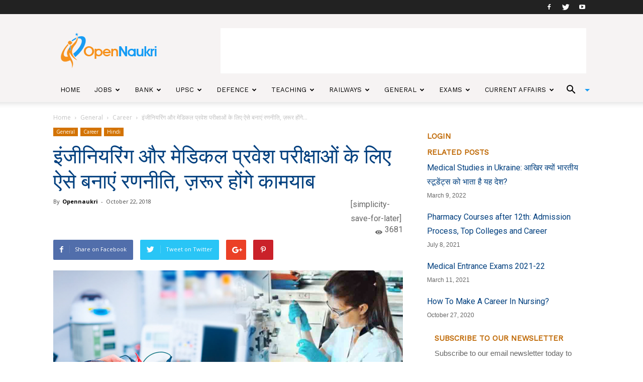

--- FILE ---
content_type: text/html; charset=UTF-8
request_url: https://www.opennaukri.com/engineering-and-medical-entrance-exams-preparation-strategies/
body_size: 32119
content:
<!doctype html >
<!--[if IE 8]>    <html class="ie8" lang="en"> <![endif]-->
<!--[if IE 9]>    <html class="ie9" lang="en"> <![endif]-->
<!--[if gt IE 8]><!--> <html lang="en-US"> <!--<![endif]-->
<head>
    <title>इंजीनियरिंग और मेडिकल प्रवेश परीक्षाओं के लिए ऐसे बनाएं रणनीति, ज़रूर होंगे कामयाब | Open Naukri</title>
    <meta charset="UTF-8" />
    <meta name="viewport" content="width=device-width, initial-scale=1.0">

    <!-- Google Tag Manager -->
    <script>(function(w,d,s,l,i){w[l]=w[l]||[];w[l].push({'gtm.start':new Date().getTime(),event:'gtm.js'});var f=d.getElementsByTagName(s)[0],j=d.createElement(s),dl=l!='dataLayer'?'&l='+l:'';j.async=true;j.src='https://www.googletagmanager.com/gtm.js?id='+i+dl;f.parentNode.insertBefore(j,f);})(window,document,'script','dataLayer','GTM-KNSVXVX');</script>
    <!-- End Google Tag Manager -->

    <meta name="google-site-verification" content="scI4lUuIz3DKSMF26bG796qudjceUXVcJxKdwBtrd70"/>
    <link rel="pingback" href="https://www.opennaukri.com/xmlrpc.php" />

    <script data-ad-client="ca-pub-2543983190846118" async src="https://pagead2.googlesyndication.com/pagead/js/adsbygoogle.js"></script>

<!--mail chimp code -->

<script src="//ajax.googleapis.com/ajax/libs/jquery/1.11.0/jquery.min.js"></script>

<!-- Double click ad START-->
<!--
<script async='async' src='https://www.googletagservices.com/tag/js/gpt.js'></script>
<script>
  var googletag = googletag || {};
  googletag.cmd = googletag.cmd || [];
</script>
-->
<!--
<script>
  googletag.cmd.push(function() {
    googletag.defineSlot('/21738825430/Top-Banner-Ad', [728, 90], 'div-gpt-ad-1543402442018-0').addService(googletag.pubads());
    googletag.pubads().enableSingleRequest();
    googletag.enableServices();
  });
  googletag.cmd.push(function() {
    googletag.defineSlot('/21738825430/ad-300*600', [300, 600], 'div-gpt-ad-1543405145903-0').addService(googletag.pubads());
    googletag.pubads().enableSingleRequest();
    googletag.enableServices();
  });
</script>
-->

<!-- Double click ad END-->

<!-- MAILCHIMP SIDEBAR NEWSLETTER SCRIPT START HERE-->
<script type="text/javascript">
function sidebar_newsletter(siteurl){
  var news  = jQuery.noConflict();
  var email = news('#newsletter_mail').val();
  if(email == ''){
    alert('Error - Email address can not be blank!');
    return;
  }

  if(IsEmail(email)==false){
    alert('Error - Email address is not valid!');
    return;
  }
  
  news('.divLoading').css('display','block');
  jQuery.post(siteurl+"/mailchimp-sidebar-newsletter", {email: email}, function(data){
    var obj = JSON.parse(data);
    news('.divLoading').css('display','none');
    if(obj.success == false){
      news('.errormsg').css('display','block');
      news('.errormsg').fadeIn();
      news('.errormsg').html(obj.message);

      news('.successmsg').css('display','none');
    }else{
      news('.successmsg').css('display','block');
      news('.successmsg').fadeIn();
      news('.successmsg').html(obj.message);

      news('.errormsg').css('display','none');
    }
  }).fail(function(){
    alert("Something is wrong, Plese try Again");
  }
  );     
}

function IsEmail(email) {
  var regex = /^([a-zA-Z0-9_\.\-\+])+\@(([a-zA-Z0-9\-])+\.)+([a-zA-Z0-9]{2,4})+$/;
  if(!regex.test(email)) {
    return false;
  }else{
    return true;
  }
}
</script>
<!-- MAILCHIMP SIDEBAR NEWSLETTER SCRIPT END HERE-->


<!-- BOOK JS CODE START HERE-->
<script type="text/javascript">
function  recommended_books (siteurl,booktag,node,pageno) {

    var conf = jQuery.noConflict();
    conf('#loader').css("display","block");
    jQuery.post(siteurl+"/recommended-books/", {booktag: booktag, node: node, pageno: pageno}, function(data){ 
        conf('#loader').css("display","none");
        conf('#books').html(data);        
        }).fail(function(){
          conf('#loader').css("display","none");
          alert("Somthing is wrong!");
        }
    );
}
</script>
<!-- BOOK JS CODE END HERE rdx-->

<!--<link rel="stylesheet" href="https://use.fontawesome.com/releases/v5.2.0/css/all.css" integrity="sha384-hWVjflwFxL6sNzntih27bfxkr27PmbbK/iSvJ+a4+0owXq79v+lsFkW54bOGbiDQ" crossorigin="anonymous">-->

    <meta property="og:image" content="https://d3d2ir91ztzaym.cloudfront.net/uploads/2018/10/Entrance-Exams.png" /><link rel="icon" type="image/png" href="https://d3d2ir91ztzaym.cloudfront.net/uploads/2017/11/OpenNaukri_favicon.png" alt="Opennaukri"><link rel='dns-prefetch' href='//fonts.googleapis.com' />
<link rel='dns-prefetch' href='//s.w.org' />
<link rel='dns-prefetch' href='//d3d2ir91ztzaym.cloudfront.net' />
<link rel="alternate" type="application/rss+xml" title="Open Naukri &raquo; Feed" href="https://www.opennaukri.com/feed/" />
<link rel="alternate" type="application/rss+xml" title="Open Naukri &raquo; Comments Feed" href="https://www.opennaukri.com/comments/feed/" />
<link rel="alternate" type="application/rss+xml" title="Open Naukri &raquo; इंजीनियरिंग और मेडिकल प्रवेश परीक्षाओं के लिए ऐसे बनाएं रणनीति, ज़रूर होंगे कामयाब Comments Feed" href="https://www.opennaukri.com/engineering-and-medical-entrance-exams-preparation-strategies/feed/" />
		<script type="text/javascript">
			window._wpemojiSettings = {"baseUrl":"https:\/\/s.w.org\/images\/core\/emoji\/11\/72x72\/","ext":".png","svgUrl":"https:\/\/s.w.org\/images\/core\/emoji\/11\/svg\/","svgExt":".svg","source":{"wpemoji":"https:\/\/www.opennaukri.com\/wp-includes\/js\/wp-emoji.js?ver=5.0.3","twemoji":"https:\/\/www.opennaukri.com\/wp-includes\/js\/twemoji.js?ver=5.0.3"}};
			( function( window, document, settings ) {
	var src, ready, ii, tests;

	/*
	 * Create a canvas element for testing native browser support
	 * of emoji.
	 */
	var canvas = document.createElement( 'canvas' );
	var context = canvas.getContext && canvas.getContext( '2d' );

	/**
	 * Check if two sets of Emoji characters render the same.
	 *
	 * @param set1 array Set of Emoji characters.
	 * @param set2 array Set of Emoji characters.
	 * @returns {boolean} True if the two sets render the same.
	 */
	function emojiSetsRenderIdentically( set1, set2 ) {
		var stringFromCharCode = String.fromCharCode;

		// Cleanup from previous test.
		context.clearRect( 0, 0, canvas.width, canvas.height );
		context.fillText( stringFromCharCode.apply( this, set1 ), 0, 0 );
		var rendered1 = canvas.toDataURL();

		// Cleanup from previous test.
		context.clearRect( 0, 0, canvas.width, canvas.height );
		context.fillText( stringFromCharCode.apply( this, set2 ), 0, 0 );
		var rendered2 = canvas.toDataURL();

		return rendered1 === rendered2;
	}

	/**
	 * Detect if the browser supports rendering emoji or flag emoji. Flag emoji are a single glyph
	 * made of two characters, so some browsers (notably, Firefox OS X) don't support them.
	 *
	 * @since 4.2.0
	 *
	 * @param type {String} Whether to test for support of "flag" or "emoji".
	 * @return {Boolean} True if the browser can render emoji, false if it cannot.
	 */
	function browserSupportsEmoji( type ) {
		var isIdentical;

		if ( ! context || ! context.fillText ) {
			return false;
		}

		/*
		 * Chrome on OS X added native emoji rendering in M41. Unfortunately,
		 * it doesn't work when the font is bolder than 500 weight. So, we
		 * check for bold rendering support to avoid invisible emoji in Chrome.
		 */
		context.textBaseline = 'top';
		context.font = '600 32px Arial';

		switch ( type ) {
			case 'flag':
				/*
				 * Test for UN flag compatibility. This is the least supported of the letter locale flags,
				 * so gives us an easy test for full support.
				 *
				 * To test for support, we try to render it, and compare the rendering to how it would look if
				 * the browser doesn't render it correctly ([U] + [N]).
				 */
				isIdentical = emojiSetsRenderIdentically(
					[ 55356, 56826, 55356, 56819 ],
					[ 55356, 56826, 8203, 55356, 56819 ]
				);

				if ( isIdentical ) {
					return false;
				}

				/*
				 * Test for English flag compatibility. England is a country in the United Kingdom, it
				 * does not have a two letter locale code but rather an five letter sub-division code.
				 *
				 * To test for support, we try to render it, and compare the rendering to how it would look if
				 * the browser doesn't render it correctly (black flag emoji + [G] + [B] + [E] + [N] + [G]).
				 */
				isIdentical = emojiSetsRenderIdentically(
					[ 55356, 57332, 56128, 56423, 56128, 56418, 56128, 56421, 56128, 56430, 56128, 56423, 56128, 56447 ],
					[ 55356, 57332, 8203, 56128, 56423, 8203, 56128, 56418, 8203, 56128, 56421, 8203, 56128, 56430, 8203, 56128, 56423, 8203, 56128, 56447 ]
				);

				return ! isIdentical;
			case 'emoji':
				/*
				 * She's the hero Emoji deserves, but not the one it needs right now.
				 *
				 * To test for support, try to render a new emoji (female superhero),
				 * then compare it to how it would look if the browser doesn't render it correctly
				 * (superhero + female sign).
				 */
				isIdentical = emojiSetsRenderIdentically(
					[55358, 56760, 9792, 65039],
					[55358, 56760, 8203, 9792, 65039]
				);
				return ! isIdentical;
		}

		return false;
	}

	function addScript( src ) {
		var script = document.createElement( 'script' );

		script.src = src;
		script.defer = script.type = 'text/javascript';
		document.getElementsByTagName( 'head' )[0].appendChild( script );
	}

	tests = Array( 'flag', 'emoji' );

	settings.supports = {
		everything: true,
		everythingExceptFlag: true
	};

	for( ii = 0; ii < tests.length; ii++ ) {
		settings.supports[ tests[ ii ] ] = browserSupportsEmoji( tests[ ii ] );

		settings.supports.everything = settings.supports.everything && settings.supports[ tests[ ii ] ];

		if ( 'flag' !== tests[ ii ] ) {
			settings.supports.everythingExceptFlag = settings.supports.everythingExceptFlag && settings.supports[ tests[ ii ] ];
		}
	}

	settings.supports.everythingExceptFlag = settings.supports.everythingExceptFlag && ! settings.supports.flag;

	settings.DOMReady = false;
	settings.readyCallback = function() {
		settings.DOMReady = true;
	};

	if ( ! settings.supports.everything ) {
		ready = function() {
			settings.readyCallback();
		};

		if ( document.addEventListener ) {
			document.addEventListener( 'DOMContentLoaded', ready, false );
			window.addEventListener( 'load', ready, false );
		} else {
			window.attachEvent( 'onload', ready );
			document.attachEvent( 'onreadystatechange', function() {
				if ( 'complete' === document.readyState ) {
					settings.readyCallback();
				}
			} );
		}

		src = settings.source || {};

		if ( src.concatemoji ) {
			addScript( src.concatemoji );
		} else if ( src.wpemoji && src.twemoji ) {
			addScript( src.twemoji );
			addScript( src.wpemoji );
		}
	}

} )( window, document, window._wpemojiSettings );
		</script>
		<style type="text/css">
img.wp-smiley,
img.emoji {
	display: inline !important;
	border: none !important;
	box-shadow: none !important;
	height: 1em !important;
	width: 1em !important;
	margin: 0 .07em !important;
	vertical-align: -0.1em !important;
	background: none !important;
	padding: 0 !important;
}
</style>
<link rel='stylesheet' id='wp-block-library-css'  href='https://www.opennaukri.com/wp-includes/css/dist/block-library/style.css?ver=5.0.3' type='text/css' media='all' />
<link rel='stylesheet' id='contact-form-7-css'  href='https://www.opennaukri.com/wp-content/plugins/contact-form-7/includes/css/styles.css?ver=5.1.9' type='text/css' media='all' />
<link crossorigin="anonymous" rel='stylesheet' id='google-fonts-style-css'  href='https://fonts.googleapis.com/css?family=Work+Sans%3A400%7COpen+Sans%3A300italic%2C400%2C400italic%2C600%2C600italic%2C700%7CRoboto%3A300%2C400%2C400italic%2C500%2C500italic%2C700%2C900&#038;ver=8.1.1' type='text/css' media='all' />
<link rel='stylesheet' id='js_composer_front-css'  href='https://www.opennaukri.com/wp-content/plugins/js_composer/assets/css/js_composer.min.css?ver=5.4.2' type='text/css' media='all' />
<link rel='stylesheet' id='td-theme-css'  href='https://www.opennaukri.com/wp-content/themes/Newspaper/style.css?ver=8.1.1' type='text/css' media='all' />
<link rel='stylesheet' id='td-theme-child-css'  href='https://www.opennaukri.com/wp-content/themes/Newspaper-child/style.css?ver=8.1.1c' type='text/css' media='all' />
<link rel='stylesheet' id='td-theme-demo-style-css'  href='https://www.opennaukri.com/wp-content/themes/Newspaper/includes/demos/lifestyle/demo_style.css?ver=8.1.1' type='text/css' media='all' />
<script type='text/javascript' src='https://www.opennaukri.com/wp-includes/js/jquery/jquery.js?ver=1.12.4'></script>
<script type='text/javascript' src='https://www.opennaukri.com/wp-includes/js/jquery/jquery-migrate.js?ver=1.4.1'></script>
<link rel='https://api.w.org/' href='https://www.opennaukri.com/wp-json/' />
<link rel="EditURI" type="application/rsd+xml" title="RSD" href="https://www.opennaukri.com/xmlrpc.php?rsd" />
<link rel="wlwmanifest" type="application/wlwmanifest+xml" href="https://www.opennaukri.com/wp-includes/wlwmanifest.xml" /> 
<link rel='prev' title='SSC CGL 2019 &#8211; Dates, Application Form, Eligibility, Pattern' href='https://www.opennaukri.com/ssc-cgl-2019-dates-application-form-eligibility-pattern/' />
<link rel='next' title='NEET 2019 &#8211; Application Form, Exam Dates, Syllabus, Pattern &#038; Tips' href='https://www.opennaukri.com/neet-2019-application-form-exam-dates-syllabus-pattern-tips/' />
<meta name="generator" content="WordPress 5.0.3" />
<link rel="canonical" href="https://www.opennaukri.com/engineering-and-medical-entrance-exams-preparation-strategies/" />
<link rel='shortlink' href='https://www.opennaukri.com/?p=6604' />
<link rel="alternate" type="application/json+oembed" href="https://www.opennaukri.com/wp-json/oembed/1.0/embed?url=https%3A%2F%2Fwww.opennaukri.com%2Fengineering-and-medical-entrance-exams-preparation-strategies%2F" />
<link rel="alternate" type="text/xml+oembed" href="https://www.opennaukri.com/wp-json/oembed/1.0/embed?url=https%3A%2F%2Fwww.opennaukri.com%2Fengineering-and-medical-entrance-exams-preparation-strategies%2F&#038;format=xml" />
<!-- Google Tag Manager -->
<script>(function(w,d,s,l,i){w[l]=w[l]||[];w[l].push({'gtm.start':
new Date().getTime(),event:'gtm.js'});var f=d.getElementsByTagName(s)[0],
j=d.createElement(s),dl=l!='dataLayer'?'&l='+l:'';j.async=true;j.src=
'https://www.googletagmanager.com/gtm.js?id='+i+dl;f.parentNode.insertBefore(j,f);
})(window,document,'script','dataLayer','GTM-KTN5L6M');</script>
<!-- End Google Tag Manager -->

<!-- mailchimp  -->
<script id="mcjs">!function(c,h,i,m,p){m=c.createElement(h),p=c.getElementsByTagName(h)[0],m.async=1,m.src=i,p.parentNode.insertBefore(m,p)}(document,"script","https://chimpstatic.com/mcjs-connected/js/users/3eb4f7e6bdc721da79e7a06b1/1946ac2f43ace961c18126c7d.js");</script>
<!-- mailchimp -->

<meta name="google-site-verification" content="b_cJnMKIFBlk3UaoQowJ0l7Q2RWhM-SnbVUBc5p5pBI" /><!--[if lt IE 9]><script src="https://html5shim.googlecode.com/svn/trunk/html5.js"></script><![endif]-->
    <meta name="generator" content="Powered by WPBakery Page Builder - drag and drop page builder for WordPress."/>
<!--[if lte IE 9]><link rel="stylesheet" type="text/css" href="https://www.opennaukri.com/wp-content/plugins/js_composer/assets/css/vc_lte_ie9.min.css" media="screen"><![endif]--><link rel="amphtml" href="https://www.opennaukri.com/engineering-and-medical-entrance-exams-preparation-strategies/amp/">
<!-- JS generated by theme -->

<script>
    
    

	    var tdBlocksArray = []; //here we store all the items for the current page

	    //td_block class - each ajax block uses a object of this class for requests
	    function tdBlock() {
		    this.id = '';
		    this.block_type = 1; //block type id (1-234 etc)
		    this.atts = '';
		    this.td_column_number = '';
		    this.td_current_page = 1; //
		    this.post_count = 0; //from wp
		    this.found_posts = 0; //from wp
		    this.max_num_pages = 0; //from wp
		    this.td_filter_value = ''; //current live filter value
		    this.is_ajax_running = false;
		    this.td_user_action = ''; // load more or infinite loader (used by the animation)
		    this.header_color = '';
		    this.ajax_pagination_infinite_stop = ''; //show load more at page x
	    }


        // td_js_generator - mini detector
        (function(){
            var htmlTag = document.getElementsByTagName("html")[0];

            if ( navigator.userAgent.indexOf("MSIE 10.0") > -1 ) {
                htmlTag.className += ' ie10';
            }

            if ( !!navigator.userAgent.match(/Trident.*rv\:11\./) ) {
                htmlTag.className += ' ie11';
            }

            if ( /(iPad|iPhone|iPod)/g.test(navigator.userAgent) ) {
                htmlTag.className += ' td-md-is-ios';
            }

            var user_agent = navigator.userAgent.toLowerCase();
            if ( user_agent.indexOf("android") > -1 ) {
                htmlTag.className += ' td-md-is-android';
            }

            if ( -1 !== navigator.userAgent.indexOf('Mac OS X')  ) {
                htmlTag.className += ' td-md-is-os-x';
            }

            if ( /chrom(e|ium)/.test(navigator.userAgent.toLowerCase()) ) {
               htmlTag.className += ' td-md-is-chrome';
            }

            if ( -1 !== navigator.userAgent.indexOf('Firefox') ) {
                htmlTag.className += ' td-md-is-firefox';
            }

            if ( -1 !== navigator.userAgent.indexOf('Safari') && -1 === navigator.userAgent.indexOf('Chrome') ) {
                htmlTag.className += ' td-md-is-safari';
            }

            if( -1 !== navigator.userAgent.indexOf('IEMobile') ){
                htmlTag.className += ' td-md-is-iemobile';
            }

        })();




        var tdLocalCache = {};

        ( function () {
            "use strict";

            tdLocalCache = {
                data: {},
                remove: function (resource_id) {
                    delete tdLocalCache.data[resource_id];
                },
                exist: function (resource_id) {
                    return tdLocalCache.data.hasOwnProperty(resource_id) && tdLocalCache.data[resource_id] !== null;
                },
                get: function (resource_id) {
                    return tdLocalCache.data[resource_id];
                },
                set: function (resource_id, cachedData) {
                    tdLocalCache.remove(resource_id);
                    tdLocalCache.data[resource_id] = cachedData;
                }
            };
        })();

    
    
var td_viewport_interval_list=[{"limitBottom":767,"sidebarWidth":228},{"limitBottom":1018,"sidebarWidth":300},{"limitBottom":1140,"sidebarWidth":324}];
var td_ajax_url="https:\/\/www.opennaukri.com\/wp-admin\/admin-ajax.php?td_theme_name=Newspaper&v=8.1.1";
var td_get_template_directory_uri="https:\/\/www.opennaukri.com\/wp-content\/themes\/Newspaper";
var tds_snap_menu="smart_snap_always";
var tds_logo_on_sticky="";
var tds_header_style="";
var td_please_wait="Please wait...";
var td_email_user_pass_incorrect="User or password incorrect!";
var td_email_user_incorrect="Email or username incorrect!";
var td_email_incorrect="Email incorrect!";
var tds_more_articles_on_post_enable="";
var tds_more_articles_on_post_time_to_wait="";
var tds_more_articles_on_post_pages_distance_from_top=0;
var tds_theme_color_site_wide="#4db2ec";
var tds_smart_sidebar="";
var tdThemeName="Newspaper";
var td_magnific_popup_translation_tPrev="Previous (Left arrow key)";
var td_magnific_popup_translation_tNext="Next (Right arrow key)";
var td_magnific_popup_translation_tCounter="%curr% of %total%";
var td_magnific_popup_translation_ajax_tError="The content from %url% could not be loaded.";
var td_magnific_popup_translation_image_tError="The image #%curr% could not be loaded.";
var td_ad_background_click_link="";
var td_ad_background_click_target="";
</script>


<!-- Header style compiled by theme -->

<style>
    
.td-footer-wrapper::before {
        background-image: url('https://d3d2ir91ztzaym.cloudfront.net/uploads/2017/11/footer_2-300x200.png');
    }

    
    .td-footer-wrapper::before {
        background-size: cover;
    }

    
    .td-footer-wrapper::before {
        background-position: center center;
    }

    
    .td-footer-wrapper::before {
        opacity: 0.1;
    }



    
    ul.sf-menu > .td-menu-item > a {
        font-family:"Work Sans";
	font-size:13px;
	font-weight:500;
	
    }
    
    .sf-menu ul .td-menu-item a {
        font-family:"Work Sans";
	font-size:12px;
	font-weight:normal;
	
    }
	
    .td_mod_mega_menu .item-details a {
        font-family:"Work Sans";
	font-weight:600;
	
    }
    
    .td_mega_menu_sub_cats .block-mega-child-cats a {
        font-family:"Work Sans";
	font-size:12px;
	font-weight:normal;
	text-transform:uppercase;
	
    }
    
    .block-title > span,
    .block-title > a,
    .widgettitle,
    .td-trending-now-title,
    .wpb_tabs li a,
    .vc_tta-container .vc_tta-color-grey.vc_tta-tabs-position-top.vc_tta-style-classic .vc_tta-tabs-container .vc_tta-tab > a,
    .td-theme-wrap .td-related-title a,
    .woocommerce div.product .woocommerce-tabs ul.tabs li a,
    .woocommerce .product .products h2:not(.woocommerce-loop-product__title),
    .td-theme-wrap .td-block-title {
        font-family:"Work Sans";
	font-size:15px;
	font-weight:600;
	text-transform:uppercase;
	
    }
    
	.td_module_wrap .td-module-title {
		font-family:"Work Sans";
	
	}
     
	.td_block_trending_now .entry-title a,
	.td-theme-slider .td-module-title a,
    .td-big-grid-post .entry-title {
		font-family:"Work Sans";
	
	}
</style>

<script type="application/ld+json">
                        {
                            "@context": "http://schema.org",
                            "@type": "BreadcrumbList",
                            "itemListElement": [{
                            "@type": "ListItem",
                            "position": 1,
                                "item": {
                                "@type": "WebSite",
                                "@id": "https://www.opennaukri.com/",
                                "name": "Home"                                               
                            }
                        },{
                            "@type": "ListItem",
                            "position": 2,
                                "item": {
                                "@type": "WebPage",
                                "@id": "https://www.opennaukri.com/category/general/",
                                "name": "General"
                            }
                        },{
                            "@type": "ListItem",
                            "position": 3,
                                "item": {
                                "@type": "WebPage",
                                "@id": "https://www.opennaukri.com/category/general/career/",
                                "name": "Career"                                
                            }
                        },{
                            "@type": "ListItem",
                            "position": 4,
                                "item": {
                                "@type": "WebPage",
                                "@id": "https://www.opennaukri.com/engineering-and-medical-entrance-exams-preparation-strategies/",
                                "name": "इंजीनियरिंग और मेडिकल प्रवेश परीक्षाओं के लिए ऐसे बनाएं रणनीति, ज़रूर होंगे..."                                
                            }
                        }    ]
                        }
                       </script><link rel="icon" href="https://d3d2ir91ztzaym.cloudfront.net/uploads/2018/12/cropped-OpenNaukri_final-1-150x150.png" sizes="32x32" />
<link rel="icon" href="https://d3d2ir91ztzaym.cloudfront.net/uploads/2018/12/cropped-OpenNaukri_final-1-300x300.png" sizes="192x192" />
<link rel="apple-touch-icon-precomposed" href="https://d3d2ir91ztzaym.cloudfront.net/uploads/2018/12/cropped-OpenNaukri_final-1-300x300.png" />
<meta name="msapplication-TileImage" content="https://d3d2ir91ztzaym.cloudfront.net/uploads/2018/12/cropped-OpenNaukri_final-1-300x300.png" />
<noscript><style type="text/css"> .wpb_animate_when_almost_visible { opacity: 1; }</style></noscript>
<!-- Global site tag (gtag.js) - Google Analytics -->
<script async src="https://www.googletagmanager.com/gtag/js?id=UA-70794935-1"></script>
<script>
  window.dataLayer = window.dataLayer || [];
  function gtag(){dataLayer.push(arguments);}
  gtag('js', new Date());

  gtag('config', 'UA-70794935-1');
</script>

<style type="text/css">
  .on-recent-posts{ display: none;}
</style>
<script async custom-element="amp-auto-ads"
        src="https://cdn.ampproject.org/v0/amp-auto-ads-0.1.js">
</script>
</head>

<body class="post-template-default single single-post postid-6604 single-format-standard engineering-and-medical-entrance-exams-preparation-strategies global-block-template-8 wpb-js-composer js-comp-ver-5.4.2 vc_responsive td-full-layout" itemscope="itemscope" itemtype="https://schema.org/WebPage">

  <!-- Google Tag Manager (noscript) -->
  <noscript><iframe src="https://www.googletagmanager.com/ns.html?id=GTM-KNSVXVX"height="0" width="0" style="display:none;visibility:hidden"></iframe></noscript>
  <!-- End Google Tag Manager (noscript) -->

<amp-auto-ads type="adsense"
              data-ad-client="ca-pub-2543983190846118">
</amp-auto-ads>
        <script id="mcjs" async defer type="text/javascript">!function(c,h,i,m,p){m=c.createElement(h),p=c.getElementsByTagName(h)[0],m.async=1,m.src=i,p.parentNode.insertBefore(m,p)}(document,"script","https://chimpstatic.com/mcjs-connected/js/users/5def738f6dcd0ae9e6ce2fda0/8c5192c4019562b6899861806.js");</script>
    <div class="td-scroll-up"><i class="td-icon-menu-up"></i></div>
    
    <div class="td-menu-background"></div>
<div id="td-mobile-nav">
    <div class="td-mobile-container">
        <!-- mobile menu top section -->
        <div class="td-menu-socials-wrap">
            <!-- socials -->
            <div class="td-menu-socials">
                
        <span class="td-social-icon-wrap">
            <a target="_blank" href="https://www.facebook.com/opennaukri" title="Facebook">
                <i class="td-icon-font td-icon-facebook"></i>
            </a>
        </span>
        <span class="td-social-icon-wrap">
            <a target="_blank" href="https://www.twitter.com/opennaukri" title="Twitter">
                <i class="td-icon-font td-icon-twitter"></i>
            </a>
        </span>
        <span class="td-social-icon-wrap">
            <a target="_blank" href="https://www.youtube.com/channel/UCLa-30cgM62aHktMYGfsDdw" title="Youtube">
                <i class="td-icon-font td-icon-youtube"></i>
            </a>
        </span>            </div>
            <!-- close button -->
            <div class="td-mobile-close">
                <a href="#"><i class="td-icon-close-mobile"></i></a>
            </div>
        </div>

        <!-- login section -->
        
        <!-- menu section -->
        <div class="td-mobile-content">
            <div class="menu-main-menu-container"><ul id="menu-main-menu" class="td-mobile-main-menu"><li id="menu-item-2370" class="menu-item menu-item-type-post_type menu-item-object-page menu-item-home menu-item-first menu-item-2370"><a href="https://www.opennaukri.com/">Home</a></li>
<li id="menu-item-5065" class="menu-item menu-item-type-taxonomy menu-item-object-category menu-item-5065"><a href="https://www.opennaukri.com/category/goverment-jobs/">Jobs</a></li>
<li id="menu-item-261" class="menu-item menu-item-type-taxonomy menu-item-object-category menu-item-261"><a href="https://www.opennaukri.com/category/bank-exams/">Bank</a></li>
<li id="menu-item-264" class="menu-item menu-item-type-taxonomy menu-item-object-category menu-item-264"><a href="https://www.opennaukri.com/category/civil-services-exams/">UPSC</a></li>
<li id="menu-item-266" class="menu-item menu-item-type-taxonomy menu-item-object-category menu-item-266"><a href="https://www.opennaukri.com/category/defence-police-jobs-exams/">Defence</a></li>
<li id="menu-item-265" class="menu-item menu-item-type-taxonomy menu-item-object-category menu-item-265"><a href="https://www.opennaukri.com/category/teaching/">Teaching</a></li>
<li id="menu-item-267" class="menu-item menu-item-type-taxonomy menu-item-object-category menu-item-267"><a href="https://www.opennaukri.com/category/railways/">Railways</a></li>
<li id="menu-item-2356" class="menu-item menu-item-type-custom menu-item-object-custom menu-item-has-children menu-item-2356"><a href="#">General<i class="td-icon-menu-right td-element-after"></i></a>
<ul class="sub-menu">
	<li id="menu-item-0" class="menu-item-0"><a href="https://www.opennaukri.com/category/general/career/">Career</a></li>
	<li class="menu-item-0"><a href="https://www.opennaukri.com/category/general/festivals/">Festivals</a></li>
	<li class="menu-item-0"><a href="https://www.opennaukri.com/category/general/mind-body/">Health</a></li>
	<li class="menu-item-0"><a href="https://www.opennaukri.com/category/general/history/">History</a></li>
	<li class="menu-item-0"><a href="https://www.opennaukri.com/category/general/kbc-questions-and-answers/">KBC Questions</a></li>
	<li class="menu-item-0"><a href="https://www.opennaukri.com/category/general/stories/">Stories</a></li>
	<li class="menu-item-0"><a href="https://www.opennaukri.com/category/general/technology/">Technology</a></li>
</ul>
</li>
<li id="menu-item-8001" class="menu-item menu-item-type-taxonomy menu-item-object-category menu-item-has-children menu-item-8001"><a href="https://www.opennaukri.com/category/exams/">Exams<i class="td-icon-menu-right td-element-after"></i></a>
<ul class="sub-menu">
	<li id="menu-item-9298" class="menu-item menu-item-type-taxonomy menu-item-object-category menu-item-9298"><a href="https://www.opennaukri.com/category/exams/board-exams/">Board Exams</a></li>
	<li id="menu-item-8003" class="menu-item menu-item-type-taxonomy menu-item-object-category menu-item-8003"><a href="https://www.opennaukri.com/category/exams/cds/">CDS</a></li>
	<li id="menu-item-8004" class="menu-item menu-item-type-taxonomy menu-item-object-category menu-item-8004"><a href="https://www.opennaukri.com/category/exams/ctet/">CTET</a></li>
	<li id="menu-item-8358" class="menu-item menu-item-type-taxonomy menu-item-object-category menu-item-8358"><a href="https://www.opennaukri.com/category/exams/gate/">GATE</a></li>
	<li id="menu-item-8005" class="menu-item menu-item-type-taxonomy menu-item-object-category menu-item-8005"><a href="https://www.opennaukri.com/category/exams/ibps-clerk/">IBPS Clerk</a></li>
	<li id="menu-item-8006" class="menu-item menu-item-type-taxonomy menu-item-object-category menu-item-8006"><a href="https://www.opennaukri.com/category/exams/ibps-po/">IBPS PO</a></li>
	<li id="menu-item-8007" class="menu-item menu-item-type-taxonomy menu-item-object-category menu-item-8007"><a href="https://www.opennaukri.com/category/exams/iit-jee/">JEE</a></li>
	<li id="menu-item-8008" class="menu-item menu-item-type-taxonomy menu-item-object-category menu-item-8008"><a href="https://www.opennaukri.com/category/exams/nda/">NDA</a></li>
	<li id="menu-item-8009" class="menu-item menu-item-type-taxonomy menu-item-object-category menu-item-8009"><a href="https://www.opennaukri.com/category/exams/sbi-clerk/">SBI Clerk</a></li>
	<li id="menu-item-8010" class="menu-item menu-item-type-taxonomy menu-item-object-category menu-item-8010"><a href="https://www.opennaukri.com/category/exams/sbi-po/">SBI PO</a></li>
	<li id="menu-item-8011" class="menu-item menu-item-type-taxonomy menu-item-object-category menu-item-8011"><a href="https://www.opennaukri.com/category/exams/ssc/">SSC</a></li>
	<li id="menu-item-8012" class="menu-item menu-item-type-taxonomy menu-item-object-category menu-item-8012"><a href="https://www.opennaukri.com/category/exams/national-eligibility-test-net/">NET</a></li>
	<li id="menu-item-8013" class="menu-item menu-item-type-taxonomy menu-item-object-category menu-item-8013"><a href="https://www.opennaukri.com/category/exams/upsc-civil-services/">UPSC Civil Services</a></li>
	<li id="menu-item-8014" class="menu-item menu-item-type-taxonomy menu-item-object-category menu-item-8014"><a href="https://www.opennaukri.com/category/exams/uptet/">UPTET</a></li>
</ul>
</li>
<li id="menu-item-35802" class="menu-item menu-item-type-taxonomy menu-item-object-category menu-item-35802"><a href="https://www.opennaukri.com/category/current-affairs/">Current Affairs</a></li>
</ul></div>        </div>
    </div>

    <!-- register/login section -->
    </div>    <div class="td-search-background"></div>
<div class="td-search-wrap-mob">
	<div class="td-drop-down-search" aria-labelledby="td-header-search-button">
		<form method="get" class="td-search-form" action="https://www.opennaukri.com/">
			<!-- close button -->
			<div class="td-search-close">
				<a href="#"><i class="td-icon-close-mobile"></i></a>
			</div>
			<div role="search" class="td-search-input">
				<span>Search</span>
				<input id="td-header-search-mob" type="text" value="" name="s" autocomplete="off" />
			</div>
		</form>
		<div id="td-aj-search-mob"></div>
	</div>
</div>    
    
    <div id="td-outer-wrap" class="td-theme-wrap">
    
        <!--
Header style 1
-->
<div class="td-header-wrap td-header-style-1">

    <div class="td-header-top-menu-full td-container-wrap ">
        <div class="td-container td-header-row td-header-top-menu">
            
    <div class="top-bar-style-1">
        
<div class="td-header-sp-top-menu">


	</div>
        <div class="td-header-sp-top-widget">
    
        <span class="td-social-icon-wrap">
            <a target="_blank" href="https://www.facebook.com/opennaukri" title="Facebook">
                <i class="td-icon-font td-icon-facebook"></i>
            </a>
        </span>
        <span class="td-social-icon-wrap">
            <a target="_blank" href="https://www.twitter.com/opennaukri" title="Twitter">
                <i class="td-icon-font td-icon-twitter"></i>
            </a>
        </span>
        <span class="td-social-icon-wrap">
            <a target="_blank" href="https://www.youtube.com/channel/UCLa-30cgM62aHktMYGfsDdw" title="Youtube">
                <i class="td-icon-font td-icon-youtube"></i>
            </a>
        </span></div>
    </div>

<!-- LOGIN MODAL -->
        </div>
    </div>

    <div class="td-banner-wrap-full td-logo-wrap-full td-container-wrap ">
        <div class="td-container td-header-row td-header-header">
            <div class="td-header-sp-logo">
                        <a class="td-main-logo" href="https://www.opennaukri.com/">
            <img class="td-retina-data" data-retina="https://d3d2ir91ztzaym.cloudfront.net/uploads/2017/10/opennaukri-logo.png" src="https://d3d2ir91ztzaym.cloudfront.net/uploads/2017/10/opennaukri-logo.png" alt="Opennaukri"/>
            <span class="td-visual-hidden">Open Naukri</span>
        </a>
                </div>
            <div class="td-header-sp-recs">
                <div class="td-header-rec-wrap" >
    
 <!-- A generated by theme --> 

<script async src="//pagead2.googlesyndication.com/pagead/js/adsbygoogle.js"></script><div class="td-g-rec td-g-rec-id-header td_uid_1_697984494bfb2_rand td_block_template_8 ">
<script type="text/javascript">
var td_screen_width = window.innerWidth;

                    if ( td_screen_width >= 1140 ) {
                        /* large monitors */
                        document.write('<ins class="adsbygoogle" style="display:inline-block;width:728px;height:90px" data-ad-client="ca-pub-2543983190846118" data-ad-slot="3531881555"></ins>');
                        (adsbygoogle = window.adsbygoogle || []).push({});
                    }
            
	                    if ( td_screen_width >= 1019  && td_screen_width < 1140 ) {
	                        /* landscape tablets */
                        document.write('<ins class="adsbygoogle" style="display:inline-block;width:468px;height:60px" data-ad-client="ca-pub-2543983190846118" data-ad-slot="3531881555"></ins>');
	                        (adsbygoogle = window.adsbygoogle || []).push({});
	                    }
	                
                    if ( td_screen_width >= 768  && td_screen_width < 1019 ) {
                        /* portrait tablets */
                        document.write('<ins class="adsbygoogle" style="display:inline-block;width:468px;height:60px" data-ad-client="ca-pub-2543983190846118" data-ad-slot="3531881555"></ins>');
                        (adsbygoogle = window.adsbygoogle || []).push({});
                    }
                
                    if ( td_screen_width < 768 ) {
                        /* Phones */
                        document.write('<ins class="adsbygoogle" style="display:inline-block;width:320px;height:50px" data-ad-client="ca-pub-2543983190846118" data-ad-slot="3531881555"></ins>');
                        (adsbygoogle = window.adsbygoogle || []).push({});
                    }
                </script>
</div>

 <!-- end A --> 

<!--<script async src="https://pagead2.googlesyndication.com/pagead/js/adsbygoogle.js"></script>-->
<!-- Top-Header-2020 -->
<!--<ins class="adsbygoogle"
     style="display:block"
     data-ad-client="ca-pub-2543983190846118"
     data-ad-slot="3531881555"
     data-ad-format="auto"
     data-full-width-responsive="true"></ins>
<script>
     (adsbygoogle = window.adsbygoogle || []).push({});
</script>-->
</div>
            </div>
        </div>
    </div>

    <div class="td-header-menu-wrap-full td-container-wrap ">
        <div class="td-header-menu-wrap td-header-gradient">
            <div class="td-container td-header-row td-header-main-menu">
                <div id="td-header-menu" role="navigation">
    <div id="td-top-mobile-toggle"><a href="#"><i class="td-icon-font td-icon-mobile"></i></a></div>
    <div class="td-main-menu-logo td-logo-in-header">
        		<a class="td-mobile-logo td-sticky-disable" href="https://www.opennaukri.com/">
			<img class="td-retina-data" data-retina="https://d3d2ir91ztzaym.cloudfront.net/uploads/2017/11/OpenNaukri_favicon.png" src="https://d3d2ir91ztzaym.cloudfront.net/uploads/2017/11/OpenNaukri_favicon.png" alt=""/>
		</a>
			<a class="td-header-logo td-sticky-disable" href="https://www.opennaukri.com/">
			<img class="td-retina-data" data-retina="https://d3d2ir91ztzaym.cloudfront.net/uploads/2017/10/opennaukri-logo.png" src="https://d3d2ir91ztzaym.cloudfront.net/uploads/2017/10/opennaukri-logo.png" alt=""/>
		</a>
	    </div>
    <div class="menu-main-menu-container"><ul id="menu-main-menu-1" class="sf-menu"><li class="menu-item menu-item-type-post_type menu-item-object-page menu-item-home menu-item-first td-menu-item td-normal-menu menu-item-2370"><a href="https://www.opennaukri.com/">Home</a></li>
<li class="menu-item menu-item-type-taxonomy menu-item-object-category td-menu-item td-mega-menu menu-item-5065"><a href="https://www.opennaukri.com/category/goverment-jobs/">Jobs</a>
<ul class="sub-menu">
	<li class="menu-item-0"><div class="td-container-border"><div class="td-mega-grid"><div class="td_block_wrap td_block_mega_menu td_uid_2_697984494defb_rand td-no-subcats td_with_ajax_pagination td-pb-border-top td_block_template_8"  data-td-block-uid="td_uid_2_697984494defb" ><script>var block_td_uid_2_697984494defb = new tdBlock();
block_td_uid_2_697984494defb.id = "td_uid_2_697984494defb";
block_td_uid_2_697984494defb.atts = '{"limit":"5","sort":"","post_ids":"","tag_slug":"","autors_id":"","installed_post_types":"","category_id":"39","category_ids":"","custom_title":"","custom_url":"","show_child_cat":30,"sub_cat_ajax":"","ajax_pagination":"next_prev","header_color":"","header_text_color":"","ajax_pagination_infinite_stop":"","td_column_number":3,"td_ajax_preloading":"","td_ajax_filter_type":"td_category_ids_filter","td_ajax_filter_ids":"","td_filter_default_txt":"All","color_preset":"","border_top":"","class":"td_uid_2_697984494defb_rand","el_class":"","offset":"","css":"","tdc_css":"","tdc_css_class":"td_uid_2_697984494defb_rand","tdc_css_class_style":"td_uid_2_697984494defb_rand_style","live_filter":"","live_filter_cur_post_id":"","live_filter_cur_post_author":"","block_template_id":""}';
block_td_uid_2_697984494defb.td_column_number = "3";
block_td_uid_2_697984494defb.block_type = "td_block_mega_menu";
block_td_uid_2_697984494defb.post_count = "5";
block_td_uid_2_697984494defb.found_posts = "553";
block_td_uid_2_697984494defb.header_color = "";
block_td_uid_2_697984494defb.ajax_pagination_infinite_stop = "";
block_td_uid_2_697984494defb.max_num_pages = "111";
tdBlocksArray.push(block_td_uid_2_697984494defb);
</script><div id=td_uid_2_697984494defb class="td_block_inner"><div class="td-mega-row"><div class="td-mega-span">
        <div class="td_module_mega_menu td_mod_mega_menu">
            <div class="td-module-image">
                <div class="td-module-thumb"><a href="https://www.opennaukri.com/indian-airforce-recruitment-2021-afcat-01-2022/" rel="bookmark" title="Indian Airforce Recruitment 2021 AFCAT 01/2022"><img width="218" height="150" class="entry-thumb" src="https://d3d2ir91ztzaym.cloudfront.net/uploads/2021/11/Indian-Airforce-Recruitment-2021-218x150.png" srcset="https://d3d2ir91ztzaym.cloudfront.net/uploads/2021/11/Indian-Airforce-Recruitment-2021-218x150.png 218w, https://d3d2ir91ztzaym.cloudfront.net/uploads/2021/11/Indian-Airforce-Recruitment-2021-100x70.png 100w" sizes="(max-width: 218px) 100vw, 218px" alt="Indian Airforce Recruitment 2021" title="Indian Airforce Recruitment 2021 AFCAT 01/2022"/></a></div>                <a href="https://www.opennaukri.com/category/english/" class="td-post-category">English</a>            </div>

            <div class="item-details">
                <h3 class="entry-title td-module-title"><a href="https://www.opennaukri.com/indian-airforce-recruitment-2021-afcat-01-2022/" rel="bookmark" title="Indian Airforce Recruitment 2021 AFCAT 01/2022">Indian Airforce Recruitment 2021 AFCAT 01/2022</a></h3>            </div>
        </div>
        </div><div class="td-mega-span">
        <div class="td_module_mega_menu td_mod_mega_menu">
            <div class="td-module-image">
                <div class="td-module-thumb"><a href="https://www.opennaukri.com/nhai-deputy-manager-recruitment-2021/" rel="bookmark" title="NHAI Deputy Manager Recruitment 2021"><img width="218" height="150" class="entry-thumb" src="https://d3d2ir91ztzaym.cloudfront.net/uploads/2021/11/NHAI-deputy-manager-recruitment-2021-218x150.png" srcset="https://d3d2ir91ztzaym.cloudfront.net/uploads/2021/11/NHAI-deputy-manager-recruitment-2021-218x150.png 218w, https://d3d2ir91ztzaym.cloudfront.net/uploads/2021/11/NHAI-deputy-manager-recruitment-2021-100x70.png 100w" sizes="(max-width: 218px) 100vw, 218px" alt="NHAI deputy manager recruitment 2021" title="NHAI Deputy Manager Recruitment 2021"/></a></div>                <a href="https://www.opennaukri.com/category/english/" class="td-post-category">English</a>            </div>

            <div class="item-details">
                <h3 class="entry-title td-module-title"><a href="https://www.opennaukri.com/nhai-deputy-manager-recruitment-2021/" rel="bookmark" title="NHAI Deputy Manager Recruitment 2021">NHAI Deputy Manager Recruitment 2021</a></h3>            </div>
        </div>
        </div><div class="td-mega-span">
        <div class="td_module_mega_menu td_mod_mega_menu">
            <div class="td-module-image">
                <div class="td-module-thumb"><a href="https://www.opennaukri.com/npcil-apprentice-recruitment-2021/" rel="bookmark" title="NPCIL Apprentice Recruitment 2021"><img width="218" height="150" class="entry-thumb" src="https://d3d2ir91ztzaym.cloudfront.net/uploads/2021/11/NPCIL-apprentice-recruitment-2021-218x150.png" srcset="https://d3d2ir91ztzaym.cloudfront.net/uploads/2021/11/NPCIL-apprentice-recruitment-2021-218x150.png 218w, https://d3d2ir91ztzaym.cloudfront.net/uploads/2021/11/NPCIL-apprentice-recruitment-2021-100x70.png 100w" sizes="(max-width: 218px) 100vw, 218px" alt="NPCIL apprentice recruitment 2021" title="NPCIL Apprentice Recruitment 2021"/></a></div>                <a href="https://www.opennaukri.com/category/english/" class="td-post-category">English</a>            </div>

            <div class="item-details">
                <h3 class="entry-title td-module-title"><a href="https://www.opennaukri.com/npcil-apprentice-recruitment-2021/" rel="bookmark" title="NPCIL Apprentice Recruitment 2021">NPCIL Apprentice Recruitment 2021</a></h3>            </div>
        </div>
        </div><div class="td-mega-span">
        <div class="td_module_mega_menu td_mod_mega_menu">
            <div class="td-module-image">
                <div class="td-module-thumb"><a href="https://www.opennaukri.com/bpsc-67th-combined-preliminary-exam-recruitment-2021/" rel="bookmark" title="BPSC 67th Combined Preliminary Exam Recruitment 2021"><img width="218" height="150" class="entry-thumb" src="https://d3d2ir91ztzaym.cloudfront.net/uploads/2021/11/BPSC-latest-recruitment-2021-218x150.png" srcset="https://d3d2ir91ztzaym.cloudfront.net/uploads/2021/11/BPSC-latest-recruitment-2021-218x150.png 218w, https://d3d2ir91ztzaym.cloudfront.net/uploads/2021/11/BPSC-latest-recruitment-2021-100x70.png 100w" sizes="(max-width: 218px) 100vw, 218px" alt="BPSC latest recruitment 2021" title="BPSC 67th Combined Preliminary Exam Recruitment 2021"/></a></div>                <a href="https://www.opennaukri.com/category/english/" class="td-post-category">English</a>            </div>

            <div class="item-details">
                <h3 class="entry-title td-module-title"><a href="https://www.opennaukri.com/bpsc-67th-combined-preliminary-exam-recruitment-2021/" rel="bookmark" title="BPSC 67th Combined Preliminary Exam Recruitment 2021">BPSC 67th Combined Preliminary Exam Recruitment 2021</a></h3>            </div>
        </div>
        </div><div class="td-mega-span">
        <div class="td_module_mega_menu td_mod_mega_menu">
            <div class="td-module-image">
                <div class="td-module-thumb"><a href="https://www.opennaukri.com/national-health-mission-nhm-chhattisgarh-cho-recruitment-2021/" rel="bookmark" title="National Health Mission (NHM) Chhattisgarh CHO Recruitment 2021"><img width="218" height="150" class="entry-thumb" src="https://d3d2ir91ztzaym.cloudfront.net/uploads/2021/11/NHM-CG-CHO-recruitment-2021-218x150.png" srcset="https://d3d2ir91ztzaym.cloudfront.net/uploads/2021/11/NHM-CG-CHO-recruitment-2021-218x150.png 218w, https://d3d2ir91ztzaym.cloudfront.net/uploads/2021/11/NHM-CG-CHO-recruitment-2021-100x70.png 100w" sizes="(max-width: 218px) 100vw, 218px" alt="NHM CG CHO recruitment 2021" title="National Health Mission (NHM) Chhattisgarh CHO Recruitment 2021"/></a></div>                <a href="https://www.opennaukri.com/category/english/" class="td-post-category">English</a>            </div>

            <div class="item-details">
                <h3 class="entry-title td-module-title"><a href="https://www.opennaukri.com/national-health-mission-nhm-chhattisgarh-cho-recruitment-2021/" rel="bookmark" title="National Health Mission (NHM) Chhattisgarh CHO Recruitment 2021">National Health Mission (NHM) Chhattisgarh CHO Recruitment 2021</a></h3>            </div>
        </div>
        </div></div></div><div class="td-next-prev-wrap"><a href="#" class="td-ajax-prev-page ajax-page-disabled" id="prev-page-td_uid_2_697984494defb" data-td_block_id="td_uid_2_697984494defb"><i class="td-icon-font td-icon-menu-left"></i></a><a href="#"  class="td-ajax-next-page" id="next-page-td_uid_2_697984494defb" data-td_block_id="td_uid_2_697984494defb"><i class="td-icon-font td-icon-menu-right"></i></a></div><div class="clearfix"></div></div> <!-- ./block1 --></div></div></li>
</ul>
</li>
<li class="menu-item menu-item-type-taxonomy menu-item-object-category td-menu-item td-mega-menu menu-item-261"><a href="https://www.opennaukri.com/category/bank-exams/">Bank</a>
<ul class="sub-menu">
	<li class="menu-item-0"><div class="td-container-border"><div class="td-mega-grid"><div class="td_block_wrap td_block_mega_menu td_uid_3_6979844954954_rand td-no-subcats td_with_ajax_pagination td-pb-border-top td_block_template_8"  data-td-block-uid="td_uid_3_6979844954954" ><script>var block_td_uid_3_6979844954954 = new tdBlock();
block_td_uid_3_6979844954954.id = "td_uid_3_6979844954954";
block_td_uid_3_6979844954954.atts = '{"limit":"5","sort":"","post_ids":"","tag_slug":"","autors_id":"","installed_post_types":"","category_id":"6","category_ids":"","custom_title":"","custom_url":"","show_child_cat":30,"sub_cat_ajax":"","ajax_pagination":"next_prev","header_color":"","header_text_color":"","ajax_pagination_infinite_stop":"","td_column_number":3,"td_ajax_preloading":"","td_ajax_filter_type":"td_category_ids_filter","td_ajax_filter_ids":"","td_filter_default_txt":"All","color_preset":"","border_top":"","class":"td_uid_3_6979844954954_rand","el_class":"","offset":"","css":"","tdc_css":"","tdc_css_class":"td_uid_3_6979844954954_rand","tdc_css_class_style":"td_uid_3_6979844954954_rand_style","live_filter":"","live_filter_cur_post_id":"","live_filter_cur_post_author":"","block_template_id":""}';
block_td_uid_3_6979844954954.td_column_number = "3";
block_td_uid_3_6979844954954.block_type = "td_block_mega_menu";
block_td_uid_3_6979844954954.post_count = "5";
block_td_uid_3_6979844954954.found_posts = "70";
block_td_uid_3_6979844954954.header_color = "";
block_td_uid_3_6979844954954.ajax_pagination_infinite_stop = "";
block_td_uid_3_6979844954954.max_num_pages = "14";
tdBlocksArray.push(block_td_uid_3_6979844954954);
</script><div id=td_uid_3_6979844954954 class="td_block_inner"><div class="td-mega-row"><div class="td-mega-span">
        <div class="td_module_mega_menu td_mod_mega_menu">
            <div class="td-module-image">
                <div class="td-module-thumb"><a href="https://www.opennaukri.com/what-is-foreign-direct-investment-in-economics/" rel="bookmark" title="What is Foreign Direct Investment in Economics?"><img width="218" height="150" class="entry-thumb" src="https://d3d2ir91ztzaym.cloudfront.net/uploads/2023/02/Foreign-Direct-Investment-in-Economics-218x150.jpg" srcset="https://d3d2ir91ztzaym.cloudfront.net/uploads/2023/02/Foreign-Direct-Investment-in-Economics-218x150.jpg 218w, https://d3d2ir91ztzaym.cloudfront.net/uploads/2023/02/Foreign-Direct-Investment-in-Economics-100x70.jpg 100w" sizes="(max-width: 218px) 100vw, 218px" alt="Foreign-Direct-Investment-in-Economics" title="What is Foreign Direct Investment in Economics?"/></a></div>                <a href="https://www.opennaukri.com/category/bank-exams/" class="td-post-category">Bank</a>            </div>

            <div class="item-details">
                <h3 class="entry-title td-module-title"><a href="https://www.opennaukri.com/what-is-foreign-direct-investment-in-economics/" rel="bookmark" title="What is Foreign Direct Investment in Economics?">What is Foreign Direct Investment in Economics?</a></h3>            </div>
        </div>
        </div><div class="td-mega-span">
        <div class="td_module_mega_menu td_mod_mega_menu">
            <div class="td-module-image">
                <div class="td-module-thumb"><a href="https://www.opennaukri.com/what-are-digital-banking-units-dbu-and-how-they-will-function/" rel="bookmark" title="What are Digital Banking Units (DBU) and How They will Function?"><img width="218" height="150" class="entry-thumb" src="https://d3d2ir91ztzaym.cloudfront.net/uploads/2023/01/Digital-Banking-Units-218x150.png" srcset="https://d3d2ir91ztzaym.cloudfront.net/uploads/2023/01/Digital-Banking-Units-218x150.png 218w, https://d3d2ir91ztzaym.cloudfront.net/uploads/2023/01/Digital-Banking-Units-100x70.png 100w" sizes="(max-width: 218px) 100vw, 218px" alt="Digital Banking Units" title="What are Digital Banking Units (DBU) and How They will Function?"/></a></div>                <a href="https://www.opennaukri.com/category/bank-exams/" class="td-post-category">Bank</a>            </div>

            <div class="item-details">
                <h3 class="entry-title td-module-title"><a href="https://www.opennaukri.com/what-are-digital-banking-units-dbu-and-how-they-will-function/" rel="bookmark" title="What are Digital Banking Units (DBU) and How They will Function?">What are Digital Banking Units (DBU) and How They will Function?</a></h3>            </div>
        </div>
        </div><div class="td-mega-span">
        <div class="td_module_mega_menu td_mod_mega_menu">
            <div class="td-module-image">
                <div class="td-module-thumb"><a href="https://www.opennaukri.com/what-are-the-different-modes-of-payment-system-in-india/" rel="bookmark" title="What are the Different Modes of Payment System in India?"><img width="218" height="150" class="entry-thumb" src="https://d3d2ir91ztzaym.cloudfront.net/uploads/2022/11/Different-Modes-of-Payment-218x150.jpg" srcset="https://d3d2ir91ztzaym.cloudfront.net/uploads/2022/11/Different-Modes-of-Payment-218x150.jpg 218w, https://d3d2ir91ztzaym.cloudfront.net/uploads/2022/11/Different-Modes-of-Payment-100x70.jpg 100w" sizes="(max-width: 218px) 100vw, 218px" alt="Different-Modes-of-Payment" title="What are the Different Modes of Payment System in India?"/></a></div>                <a href="https://www.opennaukri.com/category/bank-exams/" class="td-post-category">Bank</a>            </div>

            <div class="item-details">
                <h3 class="entry-title td-module-title"><a href="https://www.opennaukri.com/what-are-the-different-modes-of-payment-system-in-india/" rel="bookmark" title="What are the Different Modes of Payment System in India?">What are the Different Modes of Payment System in India?</a></h3>            </div>
        </div>
        </div><div class="td-mega-span">
        <div class="td_module_mega_menu td_mod_mega_menu">
            <div class="td-module-image">
                <div class="td-module-thumb"><a href="https://www.opennaukri.com/what-is-niyo-bank-and-how-does-it-work/" rel="bookmark" title="नियो बैंक क्या है और ये कैसे काम करता है?"><img width="218" height="150" class="entry-thumb" src="https://d3d2ir91ztzaym.cloudfront.net/uploads/2022/10/what-is-Niyo-bank-218x150.png" srcset="https://d3d2ir91ztzaym.cloudfront.net/uploads/2022/10/what-is-Niyo-bank-218x150.png 218w, https://d3d2ir91ztzaym.cloudfront.net/uploads/2022/10/what-is-Niyo-bank-100x70.png 100w" sizes="(max-width: 218px) 100vw, 218px" alt="what is Niyo bank" title="नियो बैंक क्या है और ये कैसे काम करता है?"/></a></div>                <a href="https://www.opennaukri.com/category/bank-exams/" class="td-post-category">Bank</a>            </div>

            <div class="item-details">
                <h3 class="entry-title td-module-title"><a href="https://www.opennaukri.com/what-is-niyo-bank-and-how-does-it-work/" rel="bookmark" title="नियो बैंक क्या है और ये कैसे काम करता है?">नियो बैंक क्या है और ये कैसे काम करता है?</a></h3>            </div>
        </div>
        </div><div class="td-mega-span">
        <div class="td_module_mega_menu td_mod_mega_menu">
            <div class="td-module-image">
                <div class="td-module-thumb"><a href="https://www.opennaukri.com/what-are-non-performing-assets-npa/" rel="bookmark" title="What are Non-Performing Assets (NPA)?"><img width="218" height="150" class="entry-thumb" src="https://d3d2ir91ztzaym.cloudfront.net/uploads/2022/10/Non-performing-assets-218x150.png" srcset="https://d3d2ir91ztzaym.cloudfront.net/uploads/2022/10/Non-performing-assets-218x150.png 218w, https://d3d2ir91ztzaym.cloudfront.net/uploads/2022/10/Non-performing-assets-100x70.png 100w" sizes="(max-width: 218px) 100vw, 218px" alt="Non performing assets" title="What are Non-Performing Assets (NPA)?"/></a></div>                <a href="https://www.opennaukri.com/category/bank-exams/" class="td-post-category">Bank</a>            </div>

            <div class="item-details">
                <h3 class="entry-title td-module-title"><a href="https://www.opennaukri.com/what-are-non-performing-assets-npa/" rel="bookmark" title="What are Non-Performing Assets (NPA)?">What are Non-Performing Assets (NPA)?</a></h3>            </div>
        </div>
        </div></div></div><div class="td-next-prev-wrap"><a href="#" class="td-ajax-prev-page ajax-page-disabled" id="prev-page-td_uid_3_6979844954954" data-td_block_id="td_uid_3_6979844954954"><i class="td-icon-font td-icon-menu-left"></i></a><a href="#"  class="td-ajax-next-page" id="next-page-td_uid_3_6979844954954" data-td_block_id="td_uid_3_6979844954954"><i class="td-icon-font td-icon-menu-right"></i></a></div><div class="clearfix"></div></div> <!-- ./block1 --></div></div></li>
</ul>
</li>
<li class="menu-item menu-item-type-taxonomy menu-item-object-category td-menu-item td-mega-menu menu-item-264"><a href="https://www.opennaukri.com/category/civil-services-exams/">UPSC</a>
<ul class="sub-menu">
	<li class="menu-item-0"><div class="td-container-border"><div class="td-mega-grid"><div class="td_block_wrap td_block_mega_menu td_uid_4_6979844959a6d_rand td-no-subcats td_with_ajax_pagination td-pb-border-top td_block_template_8"  data-td-block-uid="td_uid_4_6979844959a6d" ><script>var block_td_uid_4_6979844959a6d = new tdBlock();
block_td_uid_4_6979844959a6d.id = "td_uid_4_6979844959a6d";
block_td_uid_4_6979844959a6d.atts = '{"limit":"5","sort":"","post_ids":"","tag_slug":"","autors_id":"","installed_post_types":"","category_id":"7","category_ids":"","custom_title":"","custom_url":"","show_child_cat":30,"sub_cat_ajax":"","ajax_pagination":"next_prev","header_color":"","header_text_color":"","ajax_pagination_infinite_stop":"","td_column_number":3,"td_ajax_preloading":"","td_ajax_filter_type":"td_category_ids_filter","td_ajax_filter_ids":"","td_filter_default_txt":"All","color_preset":"","border_top":"","class":"td_uid_4_6979844959a6d_rand","el_class":"","offset":"","css":"","tdc_css":"","tdc_css_class":"td_uid_4_6979844959a6d_rand","tdc_css_class_style":"td_uid_4_6979844959a6d_rand_style","live_filter":"","live_filter_cur_post_id":"","live_filter_cur_post_author":"","block_template_id":""}';
block_td_uid_4_6979844959a6d.td_column_number = "3";
block_td_uid_4_6979844959a6d.block_type = "td_block_mega_menu";
block_td_uid_4_6979844959a6d.post_count = "5";
block_td_uid_4_6979844959a6d.found_posts = "45";
block_td_uid_4_6979844959a6d.header_color = "";
block_td_uid_4_6979844959a6d.ajax_pagination_infinite_stop = "";
block_td_uid_4_6979844959a6d.max_num_pages = "9";
tdBlocksArray.push(block_td_uid_4_6979844959a6d);
</script><div id=td_uid_4_6979844959a6d class="td_block_inner"><div class="td-mega-row"><div class="td-mega-span">
        <div class="td_module_mega_menu td_mod_mega_menu">
            <div class="td-module-image">
                <div class="td-module-thumb"><a href="https://www.opennaukri.com/how-to-become-an-ias-officer/" rel="bookmark" title="How to Become an IAS Officer"><img width="218" height="150" class="entry-thumb" src="https://d3d2ir91ztzaym.cloudfront.net/uploads/2020/11/How-to-Become-IAS_-218x150.png" srcset="https://d3d2ir91ztzaym.cloudfront.net/uploads/2020/11/How-to-Become-IAS_-218x150.png 218w, https://d3d2ir91ztzaym.cloudfront.net/uploads/2020/11/How-to-Become-IAS_-100x70.png 100w" sizes="(max-width: 218px) 100vw, 218px" alt="How to Become IAS" title="How to Become an IAS Officer"/></a></div>                <a href="https://www.opennaukri.com/category/english/" class="td-post-category">English</a>            </div>

            <div class="item-details">
                <h3 class="entry-title td-module-title"><a href="https://www.opennaukri.com/how-to-become-an-ias-officer/" rel="bookmark" title="How to Become an IAS Officer">How to Become an IAS Officer</a></h3>            </div>
        </div>
        </div><div class="td-mega-span">
        <div class="td_module_mega_menu td_mod_mega_menu">
            <div class="td-module-image">
                <div class="td-module-thumb"><a href="https://www.opennaukri.com/upsc-exam-preparation-tips-from-topper/" rel="bookmark" title="UPSC CSE AIR 1: प्रदीप सिंह ये कीर्तिमान रच सकते हैं तो आप क्यों नहीं?"><img width="218" height="150" class="entry-thumb" src="https://d3d2ir91ztzaym.cloudfront.net/uploads/2020/08/UPSC-exam-topper-218x150.jpeg" srcset="https://d3d2ir91ztzaym.cloudfront.net/uploads/2020/08/UPSC-exam-topper-218x150.jpeg 218w, https://d3d2ir91ztzaym.cloudfront.net/uploads/2020/08/UPSC-exam-topper-100x70.jpeg 100w" sizes="(max-width: 218px) 100vw, 218px" alt="UPSC topper" title="UPSC CSE AIR 1: प्रदीप सिंह ये कीर्तिमान रच सकते हैं तो आप क्यों नहीं?"/></a></div>                <a href="https://www.opennaukri.com/category/hindi/" class="td-post-category">Hindi</a>            </div>

            <div class="item-details">
                <h3 class="entry-title td-module-title"><a href="https://www.opennaukri.com/upsc-exam-preparation-tips-from-topper/" rel="bookmark" title="UPSC CSE AIR 1: प्रदीप सिंह ये कीर्तिमान रच सकते हैं तो आप क्यों नहीं?">UPSC CSE AIR 1: प्रदीप सिंह ये कीर्तिमान रच सकते हैं&#8230;</a></h3>            </div>
        </div>
        </div><div class="td-mega-span">
        <div class="td_module_mega_menu td_mod_mega_menu">
            <div class="td-module-image">
                <div class="td-module-thumb"><a href="https://www.opennaukri.com/why-you-need-guidance-counselling-for-upsc-preparation/" rel="bookmark" title="Why You Need Guidance/Counselling for UPSC Preparation?"><img width="218" height="150" class="entry-thumb" src="https://d3d2ir91ztzaym.cloudfront.net/uploads/2020/06/UPSC-counseling-218x150.jpg" srcset="https://d3d2ir91ztzaym.cloudfront.net/uploads/2020/06/UPSC-counseling-218x150.jpg 218w, https://d3d2ir91ztzaym.cloudfront.net/uploads/2020/06/UPSC-counseling-100x70.jpg 100w" sizes="(max-width: 218px) 100vw, 218px" alt="UPSC counseling" title="Why You Need Guidance/Counselling for UPSC Preparation?"/></a></div>                <a href="https://www.opennaukri.com/category/english/" class="td-post-category">English</a>            </div>

            <div class="item-details">
                <h3 class="entry-title td-module-title"><a href="https://www.opennaukri.com/why-you-need-guidance-counselling-for-upsc-preparation/" rel="bookmark" title="Why You Need Guidance/Counselling for UPSC Preparation?">Why You Need Guidance/Counselling for UPSC Preparation?</a></h3>            </div>
        </div>
        </div><div class="td-mega-span">
        <div class="td_module_mega_menu td_mod_mega_menu">
            <div class="td-module-image">
                <div class="td-module-thumb"><a href="https://www.opennaukri.com/understanding-the-hindu-succession-act-1956/" rel="bookmark" title="Understanding The Hindu Succession Act 1956"><img width="218" height="150" class="entry-thumb" src="https://d3d2ir91ztzaym.cloudfront.net/uploads/2020/06/The-Hindu-Succession-Act-218x150.jpg" srcset="https://d3d2ir91ztzaym.cloudfront.net/uploads/2020/06/The-Hindu-Succession-Act-218x150.jpg 218w, https://d3d2ir91ztzaym.cloudfront.net/uploads/2020/06/The-Hindu-Succession-Act-100x70.jpg 100w" sizes="(max-width: 218px) 100vw, 218px" alt="The Hindu Succession Act" title="Understanding The Hindu Succession Act 1956"/></a></div>                <a href="https://www.opennaukri.com/category/english/" class="td-post-category">English</a>            </div>

            <div class="item-details">
                <h3 class="entry-title td-module-title"><a href="https://www.opennaukri.com/understanding-the-hindu-succession-act-1956/" rel="bookmark" title="Understanding The Hindu Succession Act 1956">Understanding The Hindu Succession Act 1956</a></h3>            </div>
        </div>
        </div><div class="td-mega-span">
        <div class="td_module_mega_menu td_mod_mega_menu">
            <div class="td-module-image">
                <div class="td-module-thumb"><a href="https://www.opennaukri.com/success-tips-for-upsc-civil-services-prelims-2020/" rel="bookmark" title="UPSC Civil Services Prelims 2020: कामयाबी के लिए ऐसी हो तैयारी आपकी"><img width="218" height="150" class="entry-thumb" src="https://d3d2ir91ztzaym.cloudfront.net/uploads/2020/05/UPSC-prepartion-tips-218x150.jpg" srcset="https://d3d2ir91ztzaym.cloudfront.net/uploads/2020/05/UPSC-prepartion-tips-218x150.jpg 218w, https://d3d2ir91ztzaym.cloudfront.net/uploads/2020/05/UPSC-prepartion-tips-100x70.jpg 100w" sizes="(max-width: 218px) 100vw, 218px" alt="UPSC Prelims 2020 Tips" title="UPSC Civil Services Prelims 2020: कामयाबी के लिए ऐसी हो तैयारी आपकी"/></a></div>                <a href="https://www.opennaukri.com/category/hindi/" class="td-post-category">Hindi</a>            </div>

            <div class="item-details">
                <h3 class="entry-title td-module-title"><a href="https://www.opennaukri.com/success-tips-for-upsc-civil-services-prelims-2020/" rel="bookmark" title="UPSC Civil Services Prelims 2020: कामयाबी के लिए ऐसी हो तैयारी आपकी">UPSC Civil Services Prelims 2020: कामयाबी के लिए ऐसी हो तैयारी&#8230;</a></h3>            </div>
        </div>
        </div></div></div><div class="td-next-prev-wrap"><a href="#" class="td-ajax-prev-page ajax-page-disabled" id="prev-page-td_uid_4_6979844959a6d" data-td_block_id="td_uid_4_6979844959a6d"><i class="td-icon-font td-icon-menu-left"></i></a><a href="#"  class="td-ajax-next-page" id="next-page-td_uid_4_6979844959a6d" data-td_block_id="td_uid_4_6979844959a6d"><i class="td-icon-font td-icon-menu-right"></i></a></div><div class="clearfix"></div></div> <!-- ./block1 --></div></div></li>
</ul>
</li>
<li class="menu-item menu-item-type-taxonomy menu-item-object-category td-menu-item td-mega-menu menu-item-266"><a href="https://www.opennaukri.com/category/defence-police-jobs-exams/">Defence</a>
<ul class="sub-menu">
	<li class="menu-item-0"><div class="td-container-border"><div class="td-mega-grid"><div class="td_block_wrap td_block_mega_menu td_uid_5_697984495ef7a_rand td-no-subcats td_with_ajax_pagination td-pb-border-top td_block_template_8"  data-td-block-uid="td_uid_5_697984495ef7a" ><script>var block_td_uid_5_697984495ef7a = new tdBlock();
block_td_uid_5_697984495ef7a.id = "td_uid_5_697984495ef7a";
block_td_uid_5_697984495ef7a.atts = '{"limit":"5","sort":"","post_ids":"","tag_slug":"","autors_id":"","installed_post_types":"","category_id":"10","category_ids":"","custom_title":"","custom_url":"","show_child_cat":30,"sub_cat_ajax":"","ajax_pagination":"next_prev","header_color":"","header_text_color":"","ajax_pagination_infinite_stop":"","td_column_number":3,"td_ajax_preloading":"","td_ajax_filter_type":"td_category_ids_filter","td_ajax_filter_ids":"","td_filter_default_txt":"All","color_preset":"","border_top":"","class":"td_uid_5_697984495ef7a_rand","el_class":"","offset":"","css":"","tdc_css":"","tdc_css_class":"td_uid_5_697984495ef7a_rand","tdc_css_class_style":"td_uid_5_697984495ef7a_rand_style","live_filter":"","live_filter_cur_post_id":"","live_filter_cur_post_author":"","block_template_id":""}';
block_td_uid_5_697984495ef7a.td_column_number = "3";
block_td_uid_5_697984495ef7a.block_type = "td_block_mega_menu";
block_td_uid_5_697984495ef7a.post_count = "5";
block_td_uid_5_697984495ef7a.found_posts = "48";
block_td_uid_5_697984495ef7a.header_color = "";
block_td_uid_5_697984495ef7a.ajax_pagination_infinite_stop = "";
block_td_uid_5_697984495ef7a.max_num_pages = "10";
tdBlocksArray.push(block_td_uid_5_697984495ef7a);
</script><div id=td_uid_5_697984495ef7a class="td_block_inner"><div class="td-mega-row"><div class="td-mega-span">
        <div class="td_module_mega_menu td_mod_mega_menu">
            <div class="td-module-image">
                <div class="td-module-thumb"><a href="https://www.opennaukri.com/8-october-indian-air-force-day/" rel="bookmark" title="8 October &#8211; Indian Air Force Day: अदम्य साहस की दास्तां"><img width="218" height="150" class="entry-thumb" src="https://d3d2ir91ztzaym.cloudfront.net/uploads/2019/09/8th-October-Indian-Air-Force-Day-218x150.png" srcset="https://d3d2ir91ztzaym.cloudfront.net/uploads/2019/09/8th-October-Indian-Air-Force-Day-218x150.png 218w, https://d3d2ir91ztzaym.cloudfront.net/uploads/2019/09/8th-October-Indian-Air-Force-Day-100x70.png 100w" sizes="(max-width: 218px) 100vw, 218px" alt="8th October Indian Air Force Day" title="8 October &#8211; Indian Air Force Day: अदम्य साहस की दास्तां"/></a></div>                <a href="https://www.opennaukri.com/category/defence-police-jobs-exams/" class="td-post-category">Defence</a>            </div>

            <div class="item-details">
                <h3 class="entry-title td-module-title"><a href="https://www.opennaukri.com/8-october-indian-air-force-day/" rel="bookmark" title="8 October &#8211; Indian Air Force Day: अदम्य साहस की दास्तां">8 October &#8211; Indian Air Force Day: अदम्य साहस की दास्तां</a></h3>            </div>
        </div>
        </div><div class="td-mega-span">
        <div class="td_module_mega_menu td_mod_mega_menu">
            <div class="td-module-image">
                <div class="td-module-thumb"><a href="https://www.opennaukri.com/list-of-indian-armed-forces/" rel="bookmark" title="List of Indian Armed Forces"><img width="218" height="150" class="entry-thumb" src="https://d3d2ir91ztzaym.cloudfront.net/uploads/2022/09/List-of-Indian-Armed-Forces-218x150.png" srcset="https://d3d2ir91ztzaym.cloudfront.net/uploads/2022/09/List-of-Indian-Armed-Forces-218x150.png 218w, https://d3d2ir91ztzaym.cloudfront.net/uploads/2022/09/List-of-Indian-Armed-Forces-100x70.png 100w" sizes="(max-width: 218px) 100vw, 218px" alt="List of Indian Armed Forces" title="List of Indian Armed Forces"/></a></div>                <a href="https://www.opennaukri.com/category/defence-police-jobs-exams/" class="td-post-category">Defence</a>            </div>

            <div class="item-details">
                <h3 class="entry-title td-module-title"><a href="https://www.opennaukri.com/list-of-indian-armed-forces/" rel="bookmark" title="List of Indian Armed Forces">List of Indian Armed Forces</a></h3>            </div>
        </div>
        </div><div class="td-mega-span">
        <div class="td_module_mega_menu td_mod_mega_menu">
            <div class="td-module-image">
                <div class="td-module-thumb"><a href="https://www.opennaukri.com/agnipath-and-agniveer-everything-you-need-to-know-about/" rel="bookmark" title="Agnipath and Agniveer: Everything You Need To Know About!"><img width="218" height="150" class="entry-thumb" src="https://d3d2ir91ztzaym.cloudfront.net/uploads/2022/09/AGNIPATH-and-AGNIVEER-218x150.jpg" srcset="https://d3d2ir91ztzaym.cloudfront.net/uploads/2022/09/AGNIPATH-and-AGNIVEER-218x150.jpg 218w, https://d3d2ir91ztzaym.cloudfront.net/uploads/2022/09/AGNIPATH-and-AGNIVEER-100x70.jpg 100w" sizes="(max-width: 218px) 100vw, 218px" alt="AGNIPATH and AGNIVEER" title="Agnipath and Agniveer: Everything You Need To Know About!"/></a></div>                <a href="https://www.opennaukri.com/category/general/career/" class="td-post-category">Career</a>            </div>

            <div class="item-details">
                <h3 class="entry-title td-module-title"><a href="https://www.opennaukri.com/agnipath-and-agniveer-everything-you-need-to-know-about/" rel="bookmark" title="Agnipath and Agniveer: Everything You Need To Know About!">Agnipath and Agniveer: Everything You Need To Know About!</a></h3>            </div>
        </div>
        </div><div class="td-mega-span">
        <div class="td_module_mega_menu td_mod_mega_menu">
            <div class="td-module-image">
                <div class="td-module-thumb"><a href="https://www.opennaukri.com/weekly-current-affairs-quiz-27-september-to-3-october-2021/" rel="bookmark" title="Weekly Current Affairs Quiz: 27 September to 3 October 2021"><img width="218" height="150" class="entry-thumb" src="https://d3d2ir91ztzaym.cloudfront.net/uploads/2020/06/Weekly-Current-Affairs-Quiz-218x150.jpg" srcset="https://d3d2ir91ztzaym.cloudfront.net/uploads/2020/06/Weekly-Current-Affairs-Quiz-218x150.jpg 218w, https://d3d2ir91ztzaym.cloudfront.net/uploads/2020/06/Weekly-Current-Affairs-Quiz-100x70.jpg 100w" sizes="(max-width: 218px) 100vw, 218px" alt="Weekly Current Affairs Quiz" title="Weekly Current Affairs Quiz: 27 September to 3 October 2021"/></a></div>                <a href="https://www.opennaukri.com/category/current-affairs/" class="td-post-category">Current Affairs</a>            </div>

            <div class="item-details">
                <h3 class="entry-title td-module-title"><a href="https://www.opennaukri.com/weekly-current-affairs-quiz-27-september-to-3-october-2021/" rel="bookmark" title="Weekly Current Affairs Quiz: 27 September to 3 October 2021">Weekly Current Affairs Quiz: 27 September to 3 October 2021</a></h3>            </div>
        </div>
        </div><div class="td-mega-span">
        <div class="td_module_mega_menu td_mod_mega_menu">
            <div class="td-module-image">
                <div class="td-module-thumb"><a href="https://www.opennaukri.com/defence-jobs-in-india/" rel="bookmark" title="Defence Jobs In India"><img width="218" height="150" class="entry-thumb" src="https://d3d2ir91ztzaym.cloudfront.net/uploads/2020/12/govt-jobs-in-defence-218x150.png" srcset="https://d3d2ir91ztzaym.cloudfront.net/uploads/2020/12/govt-jobs-in-defence-218x150.png 218w, https://d3d2ir91ztzaym.cloudfront.net/uploads/2020/12/govt-jobs-in-defence-100x70.png 100w" sizes="(max-width: 218px) 100vw, 218px" alt="defence recruitment" title="Defence Jobs In India"/></a></div>                <a href="https://www.opennaukri.com/category/defence-police-jobs-exams/" class="td-post-category">Defence</a>            </div>

            <div class="item-details">
                <h3 class="entry-title td-module-title"><a href="https://www.opennaukri.com/defence-jobs-in-india/" rel="bookmark" title="Defence Jobs In India">Defence Jobs In India</a></h3>            </div>
        </div>
        </div></div></div><div class="td-next-prev-wrap"><a href="#" class="td-ajax-prev-page ajax-page-disabled" id="prev-page-td_uid_5_697984495ef7a" data-td_block_id="td_uid_5_697984495ef7a"><i class="td-icon-font td-icon-menu-left"></i></a><a href="#"  class="td-ajax-next-page" id="next-page-td_uid_5_697984495ef7a" data-td_block_id="td_uid_5_697984495ef7a"><i class="td-icon-font td-icon-menu-right"></i></a></div><div class="clearfix"></div></div> <!-- ./block1 --></div></div></li>
</ul>
</li>
<li class="menu-item menu-item-type-taxonomy menu-item-object-category td-menu-item td-mega-menu menu-item-265"><a href="https://www.opennaukri.com/category/teaching/">Teaching</a>
<ul class="sub-menu">
	<li class="menu-item-0"><div class="td-container-border"><div class="td-mega-grid"><div class="td_block_wrap td_block_mega_menu td_uid_6_69798449642d9_rand td-no-subcats td_with_ajax_pagination td-pb-border-top td_block_template_8"  data-td-block-uid="td_uid_6_69798449642d9" ><script>var block_td_uid_6_69798449642d9 = new tdBlock();
block_td_uid_6_69798449642d9.id = "td_uid_6_69798449642d9";
block_td_uid_6_69798449642d9.atts = '{"limit":"5","sort":"","post_ids":"","tag_slug":"","autors_id":"","installed_post_types":"","category_id":"8","category_ids":"","custom_title":"","custom_url":"","show_child_cat":30,"sub_cat_ajax":"","ajax_pagination":"next_prev","header_color":"","header_text_color":"","ajax_pagination_infinite_stop":"","td_column_number":3,"td_ajax_preloading":"","td_ajax_filter_type":"td_category_ids_filter","td_ajax_filter_ids":"","td_filter_default_txt":"All","color_preset":"","border_top":"","class":"td_uid_6_69798449642d9_rand","el_class":"","offset":"","css":"","tdc_css":"","tdc_css_class":"td_uid_6_69798449642d9_rand","tdc_css_class_style":"td_uid_6_69798449642d9_rand_style","live_filter":"","live_filter_cur_post_id":"","live_filter_cur_post_author":"","block_template_id":""}';
block_td_uid_6_69798449642d9.td_column_number = "3";
block_td_uid_6_69798449642d9.block_type = "td_block_mega_menu";
block_td_uid_6_69798449642d9.post_count = "5";
block_td_uid_6_69798449642d9.found_posts = "20";
block_td_uid_6_69798449642d9.header_color = "";
block_td_uid_6_69798449642d9.ajax_pagination_infinite_stop = "";
block_td_uid_6_69798449642d9.max_num_pages = "4";
tdBlocksArray.push(block_td_uid_6_69798449642d9);
</script><div id=td_uid_6_69798449642d9 class="td_block_inner"><div class="td-mega-row"><div class="td-mega-span">
        <div class="td_module_mega_menu td_mod_mega_menu">
            <div class="td-module-image">
                <div class="td-module-thumb"><a href="https://www.opennaukri.com/teaching-explained-as-a-multifaceted-profession/" rel="bookmark" title="अध्यापन &#8211; एक बहुमुखी व्यवसाय"><img width="218" height="150" class="entry-thumb" src="https://d3d2ir91ztzaym.cloudfront.net/uploads/2019/03/Teaching-as-a-multifaceted-profession-218x150.png" srcset="https://d3d2ir91ztzaym.cloudfront.net/uploads/2019/03/Teaching-as-a-multifaceted-profession-218x150.png 218w, https://d3d2ir91ztzaym.cloudfront.net/uploads/2019/03/Teaching-as-a-multifaceted-profession-100x70.png 100w" sizes="(max-width: 218px) 100vw, 218px" alt="Teaching as a multifaceted profession" title="अध्यापन &#8211; एक बहुमुखी व्यवसाय"/></a></div>                <a href="https://www.opennaukri.com/category/hindi/" class="td-post-category">Hindi</a>            </div>

            <div class="item-details">
                <h3 class="entry-title td-module-title"><a href="https://www.opennaukri.com/teaching-explained-as-a-multifaceted-profession/" rel="bookmark" title="अध्यापन &#8211; एक बहुमुखी व्यवसाय">अध्यापन &#8211; एक बहुमुखी व्यवसाय</a></h3>            </div>
        </div>
        </div><div class="td-mega-span">
        <div class="td_module_mega_menu td_mod_mega_menu">
            <div class="td-module-image">
                <div class="td-module-thumb"><a href="https://www.opennaukri.com/entrance-exams-that-can-make-you-a-teacher/" rel="bookmark" title="Entrance Exams That Can Make You a Teacher"><img width="218" height="150" class="entry-thumb" src="https://d3d2ir91ztzaym.cloudfront.net/uploads/2019/02/Entrance-exam-to-become-a-teacher-218x150.png" srcset="https://d3d2ir91ztzaym.cloudfront.net/uploads/2019/02/Entrance-exam-to-become-a-teacher-218x150.png 218w, https://d3d2ir91ztzaym.cloudfront.net/uploads/2019/02/Entrance-exam-to-become-a-teacher-100x70.png 100w" sizes="(max-width: 218px) 100vw, 218px" alt="Entrance exam to become a teacher" title="Entrance Exams That Can Make You a Teacher"/></a></div>                <a href="https://www.opennaukri.com/category/english/" class="td-post-category">English</a>            </div>

            <div class="item-details">
                <h3 class="entry-title td-module-title"><a href="https://www.opennaukri.com/entrance-exams-that-can-make-you-a-teacher/" rel="bookmark" title="Entrance Exams That Can Make You a Teacher">Entrance Exams That Can Make You a Teacher</a></h3>            </div>
        </div>
        </div><div class="td-mega-span">
        <div class="td_module_mega_menu td_mod_mega_menu">
            <div class="td-module-image">
                <div class="td-module-thumb"><a href="https://www.opennaukri.com/awes-online-recruitment-2018-a-chance-to-be-a-teacher-in-army-public-schools/" rel="bookmark" title="AWES Online Recruitment 2018: A Chance to be a Teacher in Army Public Schools"><img width="218" height="150" class="entry-thumb" src="https://d3d2ir91ztzaym.cloudfront.net/uploads/2018/10/Army-School-Teachers-218x150.png" srcset="https://d3d2ir91ztzaym.cloudfront.net/uploads/2018/10/Army-School-Teachers-218x150.png 218w, https://d3d2ir91ztzaym.cloudfront.net/uploads/2018/10/Army-School-Teachers-100x70.png 100w" sizes="(max-width: 218px) 100vw, 218px" alt="Army School Teachers" title="AWES Online Recruitment 2018: A Chance to be a Teacher in Army Public Schools"/></a></div>                <a href="https://www.opennaukri.com/category/english/" class="td-post-category">English</a>            </div>

            <div class="item-details">
                <h3 class="entry-title td-module-title"><a href="https://www.opennaukri.com/awes-online-recruitment-2018-a-chance-to-be-a-teacher-in-army-public-schools/" rel="bookmark" title="AWES Online Recruitment 2018: A Chance to be a Teacher in Army Public Schools">AWES Online Recruitment 2018: A Chance to be a Teacher in&#8230;</a></h3>            </div>
        </div>
        </div><div class="td-mega-span">
        <div class="td_module_mega_menu td_mod_mega_menu">
            <div class="td-module-image">
                <div class="td-module-thumb"><a href="https://www.opennaukri.com/ukpsc-recruitment-2018-vacancies-for-917-lecturers/" rel="bookmark" title="UKPSC Recruitment 2018: Vacancies for 917 Lecturers"><img width="218" height="150" class="entry-thumb" src="https://d3d2ir91ztzaym.cloudfront.net/uploads/2018/09/UKPSC-Recruitment-2018-218x150.png" srcset="https://d3d2ir91ztzaym.cloudfront.net/uploads/2018/09/UKPSC-Recruitment-2018-218x150.png 218w, https://d3d2ir91ztzaym.cloudfront.net/uploads/2018/09/UKPSC-Recruitment-2018-100x70.png 100w" sizes="(max-width: 218px) 100vw, 218px" alt="UKPSC Recruitment 2018" title="UKPSC Recruitment 2018: Vacancies for 917 Lecturers"/></a></div>                <a href="https://www.opennaukri.com/category/english/" class="td-post-category">English</a>            </div>

            <div class="item-details">
                <h3 class="entry-title td-module-title"><a href="https://www.opennaukri.com/ukpsc-recruitment-2018-vacancies-for-917-lecturers/" rel="bookmark" title="UKPSC Recruitment 2018: Vacancies for 917 Lecturers">UKPSC Recruitment 2018: Vacancies for 917 Lecturers</a></h3>            </div>
        </div>
        </div><div class="td-mega-span">
        <div class="td_module_mega_menu td_mod_mega_menu">
            <div class="td-module-image">
                <div class="td-module-thumb"><a href="https://www.opennaukri.com/uptet-recruitment-2018-online-form-important-dates/" rel="bookmark" title="२८ अक्टूबर को होगा UPTET २०१८ का एग्जाम, १७ सितंबर से भर सकते हैं ऑनलाइन फॉर्म"><img width="218" height="150" class="entry-thumb" src="https://d3d2ir91ztzaym.cloudfront.net/uploads/2018/08/UPTET-2018-218x150.png" srcset="https://d3d2ir91ztzaym.cloudfront.net/uploads/2018/08/UPTET-2018-218x150.png 218w, https://d3d2ir91ztzaym.cloudfront.net/uploads/2018/08/UPTET-2018-100x70.png 100w" sizes="(max-width: 218px) 100vw, 218px" alt="UPTET-2018" title="२८ अक्टूबर को होगा UPTET २०१८ का एग्जाम, १७ सितंबर से भर सकते हैं ऑनलाइन फॉर्म"/></a></div>                <a href="https://www.opennaukri.com/category/hindi/" class="td-post-category">Hindi</a>            </div>

            <div class="item-details">
                <h3 class="entry-title td-module-title"><a href="https://www.opennaukri.com/uptet-recruitment-2018-online-form-important-dates/" rel="bookmark" title="२८ अक्टूबर को होगा UPTET २०१८ का एग्जाम, १७ सितंबर से भर सकते हैं ऑनलाइन फॉर्म">२८ अक्टूबर को होगा UPTET २०१८ का एग्जाम, १७ सितंबर से&#8230;</a></h3>            </div>
        </div>
        </div></div></div><div class="td-next-prev-wrap"><a href="#" class="td-ajax-prev-page ajax-page-disabled" id="prev-page-td_uid_6_69798449642d9" data-td_block_id="td_uid_6_69798449642d9"><i class="td-icon-font td-icon-menu-left"></i></a><a href="#"  class="td-ajax-next-page" id="next-page-td_uid_6_69798449642d9" data-td_block_id="td_uid_6_69798449642d9"><i class="td-icon-font td-icon-menu-right"></i></a></div><div class="clearfix"></div></div> <!-- ./block1 --></div></div></li>
</ul>
</li>
<li class="menu-item menu-item-type-taxonomy menu-item-object-category td-menu-item td-mega-menu menu-item-267"><a href="https://www.opennaukri.com/category/railways/">Railways</a>
<ul class="sub-menu">
	<li class="menu-item-0"><div class="td-container-border"><div class="td-mega-grid"><div class="td_block_wrap td_block_mega_menu td_uid_7_697984496c116_rand td-no-subcats td_with_ajax_pagination td-pb-border-top td_block_template_8"  data-td-block-uid="td_uid_7_697984496c116" ><script>var block_td_uid_7_697984496c116 = new tdBlock();
block_td_uid_7_697984496c116.id = "td_uid_7_697984496c116";
block_td_uid_7_697984496c116.atts = '{"limit":"5","sort":"","post_ids":"","tag_slug":"","autors_id":"","installed_post_types":"","category_id":"9","category_ids":"","custom_title":"","custom_url":"","show_child_cat":30,"sub_cat_ajax":"","ajax_pagination":"next_prev","header_color":"","header_text_color":"","ajax_pagination_infinite_stop":"","td_column_number":3,"td_ajax_preloading":"","td_ajax_filter_type":"td_category_ids_filter","td_ajax_filter_ids":"","td_filter_default_txt":"All","color_preset":"","border_top":"","class":"td_uid_7_697984496c116_rand","el_class":"","offset":"","css":"","tdc_css":"","tdc_css_class":"td_uid_7_697984496c116_rand","tdc_css_class_style":"td_uid_7_697984496c116_rand_style","live_filter":"","live_filter_cur_post_id":"","live_filter_cur_post_author":"","block_template_id":""}';
block_td_uid_7_697984496c116.td_column_number = "3";
block_td_uid_7_697984496c116.block_type = "td_block_mega_menu";
block_td_uid_7_697984496c116.post_count = "5";
block_td_uid_7_697984496c116.found_posts = "13";
block_td_uid_7_697984496c116.header_color = "";
block_td_uid_7_697984496c116.ajax_pagination_infinite_stop = "";
block_td_uid_7_697984496c116.max_num_pages = "3";
tdBlocksArray.push(block_td_uid_7_697984496c116);
</script><div id=td_uid_7_697984496c116 class="td_block_inner"><div class="td-mega-row"><div class="td-mega-span">
        <div class="td_module_mega_menu td_mod_mega_menu">
            <div class="td-module-image">
                <div class="td-module-thumb"><a href="https://www.opennaukri.com/jobs-indian-railways-according-different-educational-qualification/" rel="bookmark" title="Jobs in Indian Railways According to Different Educational Qualification"><img width="218" height="150" class="entry-thumb" src="https://d3d2ir91ztzaym.cloudfront.net/uploads/2018/11/Jobs-in-Indian-Railways-218x150.png" srcset="https://d3d2ir91ztzaym.cloudfront.net/uploads/2018/11/Jobs-in-Indian-Railways-218x150.png 218w, https://d3d2ir91ztzaym.cloudfront.net/uploads/2018/11/Jobs-in-Indian-Railways-100x70.png 100w" sizes="(max-width: 218px) 100vw, 218px" alt="Jobs in Indian Railways" title="Jobs in Indian Railways According to Different Educational Qualification"/></a></div>                <a href="https://www.opennaukri.com/category/english/" class="td-post-category">English</a>            </div>

            <div class="item-details">
                <h3 class="entry-title td-module-title"><a href="https://www.opennaukri.com/jobs-indian-railways-according-different-educational-qualification/" rel="bookmark" title="Jobs in Indian Railways According to Different Educational Qualification">Jobs in Indian Railways According to Different Educational Qualification</a></h3>            </div>
        </div>
        </div><div class="td-mega-span">
        <div class="td_module_mega_menu td_mod_mega_menu">
            <div class="td-module-image">
                <div class="td-module-thumb"><a href="https://www.opennaukri.com/eastern-railway-recruitment-2018-apply-online-for-vacancies/" rel="bookmark" title="Eastern Railway Recruitment 2018: Apply for 2097 Vacancies"><img width="218" height="150" class="entry-thumb" src="https://d3d2ir91ztzaym.cloudfront.net/uploads/2018/10/Indian-Railways-Recruitment-218x150.png" srcset="https://d3d2ir91ztzaym.cloudfront.net/uploads/2018/10/Indian-Railways-Recruitment-218x150.png 218w, https://d3d2ir91ztzaym.cloudfront.net/uploads/2018/10/Indian-Railways-Recruitment-100x70.png 100w" sizes="(max-width: 218px) 100vw, 218px" alt="Indian Railways Recruitment" title="Eastern Railway Recruitment 2018: Apply for 2097 Vacancies"/></a></div>                <a href="https://www.opennaukri.com/category/english/" class="td-post-category">English</a>            </div>

            <div class="item-details">
                <h3 class="entry-title td-module-title"><a href="https://www.opennaukri.com/eastern-railway-recruitment-2018-apply-online-for-vacancies/" rel="bookmark" title="Eastern Railway Recruitment 2018: Apply for 2097 Vacancies">Eastern Railway Recruitment 2018: Apply for 2097 Vacancies</a></h3>            </div>
        </div>
        </div><div class="td-mega-span">
        <div class="td_module_mega_menu td_mod_mega_menu">
            <div class="td-module-image">
                <div class="td-module-thumb"><a href="https://www.opennaukri.com/railway-coach-factory-recruitment-inviting-applications-from-10th-pass/" rel="bookmark" title="10 वीं पास के लिए नौकरी पाने का सुनहरा मौका, रेलवे कोच फैक्ट्री ने निकाला नोटिफिकेशन"><img width="218" height="150" class="entry-thumb" src="https://d3d2ir91ztzaym.cloudfront.net/uploads/2018/07/railways-218x150.jpg" srcset="https://d3d2ir91ztzaym.cloudfront.net/uploads/2018/07/railways-218x150.jpg 218w, https://d3d2ir91ztzaym.cloudfront.net/uploads/2018/07/railways-100x70.jpg 100w" sizes="(max-width: 218px) 100vw, 218px" alt="Indian railways recruitment 2018" title="10 वीं पास के लिए नौकरी पाने का सुनहरा मौका, रेलवे कोच फैक्ट्री ने निकाला नोटिफिकेशन"/></a></div>                <a href="https://www.opennaukri.com/category/hindi/" class="td-post-category">Hindi</a>            </div>

            <div class="item-details">
                <h3 class="entry-title td-module-title"><a href="https://www.opennaukri.com/railway-coach-factory-recruitment-inviting-applications-from-10th-pass/" rel="bookmark" title="10 वीं पास के लिए नौकरी पाने का सुनहरा मौका, रेलवे कोच फैक्ट्री ने निकाला नोटिफिकेशन">10 वीं पास के लिए नौकरी पाने का सुनहरा मौका, रेलवे&#8230;</a></h3>            </div>
        </div>
        </div><div class="td-mega-span">
        <div class="td_module_mega_menu td_mod_mega_menu">
            <div class="td-module-image">
                <div class="td-module-thumb"><a href="https://www.opennaukri.com/railway-protection-force-rpf-constable-and-sub-inspector-online-form-2018/" rel="bookmark" title="Railway Protection Force (RPF) Constable and Sub-Inspector Online Form 2018"><img width="218" height="150" class="entry-thumb" src="https://d3d2ir91ztzaym.cloudfront.net/uploads/2018/06/RPF-Application-Form-2018-218x150.jpg" srcset="https://d3d2ir91ztzaym.cloudfront.net/uploads/2018/06/RPF-Application-Form-2018-218x150.jpg 218w, https://d3d2ir91ztzaym.cloudfront.net/uploads/2018/06/RPF-Application-Form-2018-100x70.jpg 100w" sizes="(max-width: 218px) 100vw, 218px" alt="RPF-Application-Form-2018" title="Railway Protection Force (RPF) Constable and Sub-Inspector Online Form 2018"/></a></div>                <a href="https://www.opennaukri.com/category/english/" class="td-post-category">English</a>            </div>

            <div class="item-details">
                <h3 class="entry-title td-module-title"><a href="https://www.opennaukri.com/railway-protection-force-rpf-constable-and-sub-inspector-online-form-2018/" rel="bookmark" title="Railway Protection Force (RPF) Constable and Sub-Inspector Online Form 2018">Railway Protection Force (RPF) Constable and Sub-Inspector Online Form 2018</a></h3>            </div>
        </div>
        </div><div class="td-mega-span">
        <div class="td_module_mega_menu td_mod_mega_menu">
            <div class="td-module-image">
                <div class="td-module-thumb"><a href="https://www.opennaukri.com/how-to-build-career-in-indian-railways-after-10th-12th/" rel="bookmark" title="10वीं और 12वीं के बाद इंडियन रेलवे में बनाए अपना करियर"><img width="218" height="150" class="entry-thumb" src="https://d3d2ir91ztzaym.cloudfront.net/uploads/2018/04/railways-job-benefits-1-218x150.jpg" srcset="https://d3d2ir91ztzaym.cloudfront.net/uploads/2018/04/railways-job-benefits-1-218x150.jpg 218w, https://d3d2ir91ztzaym.cloudfront.net/uploads/2018/04/railways-job-benefits-1-100x70.jpg 100w" sizes="(max-width: 218px) 100vw, 218px" alt="10वीं और 12वीं के बाद इंडियन रेलवे" title="10वीं और 12वीं के बाद इंडियन रेलवे में बनाए अपना करियर"/></a></div>                <a href="https://www.opennaukri.com/category/hindi/" class="td-post-category">Hindi</a>            </div>

            <div class="item-details">
                <h3 class="entry-title td-module-title"><a href="https://www.opennaukri.com/how-to-build-career-in-indian-railways-after-10th-12th/" rel="bookmark" title="10वीं और 12वीं के बाद इंडियन रेलवे में बनाए अपना करियर">10वीं और 12वीं के बाद इंडियन रेलवे में बनाए अपना करियर</a></h3>            </div>
        </div>
        </div></div></div><div class="td-next-prev-wrap"><a href="#" class="td-ajax-prev-page ajax-page-disabled" id="prev-page-td_uid_7_697984496c116" data-td_block_id="td_uid_7_697984496c116"><i class="td-icon-font td-icon-menu-left"></i></a><a href="#"  class="td-ajax-next-page" id="next-page-td_uid_7_697984496c116" data-td_block_id="td_uid_7_697984496c116"><i class="td-icon-font td-icon-menu-right"></i></a></div><div class="clearfix"></div></div> <!-- ./block1 --></div></div></li>
</ul>
</li>
<li class="menu-item menu-item-type-custom menu-item-object-custom td-menu-item td-mega-menu menu-item-2356"><a href="#">General</a>
<ul class="sub-menu">
	<li class="menu-item-0"><div class="td-container-border"><div class="td-mega-grid"><div class="td_block_wrap td_block_mega_menu td_uid_8_6979844971550_rand td_with_ajax_pagination td-pb-border-top td_block_template_8"  data-td-block-uid="td_uid_8_6979844971550" ><script>var block_td_uid_8_6979844971550 = new tdBlock();
block_td_uid_8_6979844971550.id = "td_uid_8_6979844971550";
block_td_uid_8_6979844971550.atts = '{"limit":4,"sort":"","post_ids":"","tag_slug":"","autors_id":"","installed_post_types":"","category_id":"14","category_ids":"","custom_title":"","custom_url":"","show_child_cat":30,"sub_cat_ajax":"","ajax_pagination":"next_prev","header_color":"","header_text_color":"","ajax_pagination_infinite_stop":"","td_column_number":3,"td_ajax_preloading":"","td_ajax_filter_type":"td_category_ids_filter","td_ajax_filter_ids":"","td_filter_default_txt":"All","color_preset":"","border_top":"","class":"td_uid_8_6979844971550_rand","el_class":"","offset":"","css":"","tdc_css":"","tdc_css_class":"td_uid_8_6979844971550_rand","tdc_css_class_style":"td_uid_8_6979844971550_rand_style","live_filter":"","live_filter_cur_post_id":"","live_filter_cur_post_author":"","block_template_id":""}';
block_td_uid_8_6979844971550.td_column_number = "3";
block_td_uid_8_6979844971550.block_type = "td_block_mega_menu";
block_td_uid_8_6979844971550.post_count = "4";
block_td_uid_8_6979844971550.found_posts = "2062";
block_td_uid_8_6979844971550.header_color = "";
block_td_uid_8_6979844971550.ajax_pagination_infinite_stop = "";
block_td_uid_8_6979844971550.max_num_pages = "516";
tdBlocksArray.push(block_td_uid_8_6979844971550);
</script><div class="td_mega_menu_sub_cats"><div class="block-mega-child-cats"><a class="cur-sub-cat mega-menu-sub-cat-td_uid_8_6979844971550" id="td_uid_9_6979844979fde" data-td_block_id="td_uid_8_6979844971550" data-td_filter_value="" href="https://www.opennaukri.com/category/general/">All</a><a class="mega-menu-sub-cat-td_uid_8_6979844971550"  id="td_uid_10_697984497a09d" data-td_block_id="td_uid_8_6979844971550" data-td_filter_value="11" href="https://www.opennaukri.com/category/general/career/">Career</a><a class="mega-menu-sub-cat-td_uid_8_6979844971550"  id="td_uid_11_697984497a156" data-td_block_id="td_uid_8_6979844971550" data-td_filter_value="37" href="https://www.opennaukri.com/category/general/festivals/">Festivals</a><a class="mega-menu-sub-cat-td_uid_8_6979844971550"  id="td_uid_12_697984497a211" data-td_block_id="td_uid_8_6979844971550" data-td_filter_value="13" href="https://www.opennaukri.com/category/general/mind-body/">Health</a><a class="mega-menu-sub-cat-td_uid_8_6979844971550"  id="td_uid_13_697984497a2aa" data-td_block_id="td_uid_8_6979844971550" data-td_filter_value="36" href="https://www.opennaukri.com/category/general/history/">History</a><a class="mega-menu-sub-cat-td_uid_8_6979844971550"  id="td_uid_14_697984497a343" data-td_block_id="td_uid_8_6979844971550" data-td_filter_value="959" href="https://www.opennaukri.com/category/general/kbc-questions-and-answers/">KBC Questions</a><a class="mega-menu-sub-cat-td_uid_8_6979844971550"  id="td_uid_15_697984497a3e0" data-td_block_id="td_uid_8_6979844971550" data-td_filter_value="12" href="https://www.opennaukri.com/category/general/stories/">Stories</a><a class="mega-menu-sub-cat-td_uid_8_6979844971550"  id="td_uid_16_697984497a48d" data-td_block_id="td_uid_8_6979844971550" data-td_filter_value="15" href="https://www.opennaukri.com/category/general/technology/">Technology</a></div></div><div id=td_uid_8_6979844971550 class="td_block_inner"><div class="td-mega-row"><div class="td-mega-span">
        <div class="td_module_mega_menu td_mod_mega_menu">
            <div class="td-module-image">
                <div class="td-module-thumb"><a href="https://www.opennaukri.com/18th-g20-summit-2023-new-delhi/" rel="bookmark" title="18th G20 Summit 2023, New Delhi"><img width="218" height="150" class="entry-thumb" src="https://d3d2ir91ztzaym.cloudfront.net/uploads/2023/10/G20-Delhi-Summit-2023-218x150.jpg" srcset="https://d3d2ir91ztzaym.cloudfront.net/uploads/2023/10/G20-Delhi-Summit-2023-218x150.jpg 218w, https://d3d2ir91ztzaym.cloudfront.net/uploads/2023/10/G20-Delhi-Summit-2023-100x70.jpg 100w" sizes="(max-width: 218px) 100vw, 218px" alt="G20 Summit 2023" title="18th G20 Summit 2023, New Delhi"/></a></div>                <a href="https://www.opennaukri.com/category/general/" class="td-post-category">General</a>            </div>

            <div class="item-details">
                <h3 class="entry-title td-module-title"><a href="https://www.opennaukri.com/18th-g20-summit-2023-new-delhi/" rel="bookmark" title="18th G20 Summit 2023, New Delhi">18th G20 Summit 2023, New Delhi</a></h3>            </div>
        </div>
        </div><div class="td-mega-span">
        <div class="td_module_mega_menu td_mod_mega_menu">
            <div class="td-module-image">
                <div class="td-module-thumb"><a href="https://www.opennaukri.com/20-inspirational-women-in-the-business-world-to-draw-inspiration-from/" rel="bookmark" title="20 Inspirational Women in the Business World to Draw Inspiration From"><img width="218" height="150" class="entry-thumb" src="https://d3d2ir91ztzaym.cloudfront.net/uploads/2023/09/inspirational-women-218x150.png" srcset="https://d3d2ir91ztzaym.cloudfront.net/uploads/2023/09/inspirational-women-218x150.png 218w, https://d3d2ir91ztzaym.cloudfront.net/uploads/2023/09/inspirational-women-100x70.png 100w" sizes="(max-width: 218px) 100vw, 218px" alt="inspirational women" title="20 Inspirational Women in the Business World to Draw Inspiration From"/></a></div>                <a href="https://www.opennaukri.com/category/general/career/" class="td-post-category">Career</a>            </div>

            <div class="item-details">
                <h3 class="entry-title td-module-title"><a href="https://www.opennaukri.com/20-inspirational-women-in-the-business-world-to-draw-inspiration-from/" rel="bookmark" title="20 Inspirational Women in the Business World to Draw Inspiration From">20 Inspirational Women in the Business World to Draw Inspiration From</a></h3>            </div>
        </div>
        </div><div class="td-mega-span">
        <div class="td_module_mega_menu td_mod_mega_menu">
            <div class="td-module-image">
                <div class="td-module-thumb"><a href="https://www.opennaukri.com/how-to-find-your-drive-that-motivates-you/" rel="bookmark" title="How to Find Your Drive That Motivates You?"><img width="218" height="150" class="entry-thumb" src="https://d3d2ir91ztzaym.cloudfront.net/uploads/2023/09/motivational-drive-218x150.png" srcset="https://d3d2ir91ztzaym.cloudfront.net/uploads/2023/09/motivational-drive-218x150.png 218w, https://d3d2ir91ztzaym.cloudfront.net/uploads/2023/09/motivational-drive-100x70.png 100w" sizes="(max-width: 218px) 100vw, 218px" alt="motivational drive" title="How to Find Your Drive That Motivates You?"/></a></div>                <a href="https://www.opennaukri.com/category/english/" class="td-post-category">English</a>            </div>

            <div class="item-details">
                <h3 class="entry-title td-module-title"><a href="https://www.opennaukri.com/how-to-find-your-drive-that-motivates-you/" rel="bookmark" title="How to Find Your Drive That Motivates You?">How to Find Your Drive That Motivates You?</a></h3>            </div>
        </div>
        </div><div class="td-mega-span">
        <div class="td_module_mega_menu td_mod_mega_menu">
            <div class="td-module-image">
                <div class="td-module-thumb"><a href="https://www.opennaukri.com/what-chandrayaan-3-teaches-todays-young-minds/" rel="bookmark" title="What Chandrayaan 3 Teaches Today&#8217;s Young Minds"><img width="218" height="150" class="entry-thumb" src="https://d3d2ir91ztzaym.cloudfront.net/uploads/2023/09/Chandrayaan-3--218x150.png" srcset="https://d3d2ir91ztzaym.cloudfront.net/uploads/2023/09/Chandrayaan-3--218x150.png 218w, https://d3d2ir91ztzaym.cloudfront.net/uploads/2023/09/Chandrayaan-3--100x70.png 100w" sizes="(max-width: 218px) 100vw, 218px" alt="Chandrayaan 3" title="What Chandrayaan 3 Teaches Today&#8217;s Young Minds"/></a></div>                <a href="https://www.opennaukri.com/category/english/" class="td-post-category">English</a>            </div>

            <div class="item-details">
                <h3 class="entry-title td-module-title"><a href="https://www.opennaukri.com/what-chandrayaan-3-teaches-todays-young-minds/" rel="bookmark" title="What Chandrayaan 3 Teaches Today&#8217;s Young Minds">What Chandrayaan 3 Teaches Today&#8217;s Young Minds</a></h3>            </div>
        </div>
        </div></div></div><div class="td-next-prev-wrap"><a href="#" class="td-ajax-prev-page ajax-page-disabled" id="prev-page-td_uid_8_6979844971550" data-td_block_id="td_uid_8_6979844971550"><i class="td-icon-font td-icon-menu-left"></i></a><a href="#"  class="td-ajax-next-page" id="next-page-td_uid_8_6979844971550" data-td_block_id="td_uid_8_6979844971550"><i class="td-icon-font td-icon-menu-right"></i></a></div><div class="clearfix"></div></div> <!-- ./block1 --></div></div></li>
</ul>
</li>
<li class="menu-item menu-item-type-taxonomy menu-item-object-category menu-item-has-children td-menu-item td-normal-menu menu-item-8001"><a href="https://www.opennaukri.com/category/exams/">Exams</a>
<ul class="sub-menu">
	<li class="menu-item menu-item-type-taxonomy menu-item-object-category td-menu-item td-normal-menu menu-item-9298"><a href="https://www.opennaukri.com/category/exams/board-exams/">Board Exams</a></li>
	<li class="menu-item menu-item-type-taxonomy menu-item-object-category td-menu-item td-normal-menu menu-item-8003"><a href="https://www.opennaukri.com/category/exams/cds/">CDS</a></li>
	<li class="menu-item menu-item-type-taxonomy menu-item-object-category td-menu-item td-normal-menu menu-item-8004"><a href="https://www.opennaukri.com/category/exams/ctet/">CTET</a></li>
	<li class="menu-item menu-item-type-taxonomy menu-item-object-category td-menu-item td-normal-menu menu-item-8358"><a href="https://www.opennaukri.com/category/exams/gate/">GATE</a></li>
	<li class="menu-item menu-item-type-taxonomy menu-item-object-category td-menu-item td-normal-menu menu-item-8005"><a href="https://www.opennaukri.com/category/exams/ibps-clerk/">IBPS Clerk</a></li>
	<li class="menu-item menu-item-type-taxonomy menu-item-object-category td-menu-item td-normal-menu menu-item-8006"><a href="https://www.opennaukri.com/category/exams/ibps-po/">IBPS PO</a></li>
	<li class="menu-item menu-item-type-taxonomy menu-item-object-category td-menu-item td-normal-menu menu-item-8007"><a href="https://www.opennaukri.com/category/exams/iit-jee/">JEE</a></li>
	<li class="menu-item menu-item-type-taxonomy menu-item-object-category td-menu-item td-normal-menu menu-item-8008"><a href="https://www.opennaukri.com/category/exams/nda/">NDA</a></li>
	<li class="menu-item menu-item-type-taxonomy menu-item-object-category td-menu-item td-normal-menu menu-item-8009"><a href="https://www.opennaukri.com/category/exams/sbi-clerk/">SBI Clerk</a></li>
	<li class="menu-item menu-item-type-taxonomy menu-item-object-category td-menu-item td-normal-menu menu-item-8010"><a href="https://www.opennaukri.com/category/exams/sbi-po/">SBI PO</a></li>
	<li class="menu-item menu-item-type-taxonomy menu-item-object-category td-menu-item td-normal-menu menu-item-8011"><a href="https://www.opennaukri.com/category/exams/ssc/">SSC</a></li>
	<li class="menu-item menu-item-type-taxonomy menu-item-object-category td-menu-item td-normal-menu menu-item-8012"><a href="https://www.opennaukri.com/category/exams/national-eligibility-test-net/">NET</a></li>
	<li class="menu-item menu-item-type-taxonomy menu-item-object-category td-menu-item td-normal-menu menu-item-8013"><a href="https://www.opennaukri.com/category/exams/upsc-civil-services/">UPSC Civil Services</a></li>
	<li class="menu-item menu-item-type-taxonomy menu-item-object-category td-menu-item td-normal-menu menu-item-8014"><a href="https://www.opennaukri.com/category/exams/uptet/">UPTET</a></li>
</ul>
</li>
<li class="menu-item menu-item-type-taxonomy menu-item-object-category td-menu-item td-mega-menu menu-item-35802"><a href="https://www.opennaukri.com/category/current-affairs/">Current Affairs</a>
<ul class="sub-menu">
	<li class="menu-item-0"><div class="td-container-border"><div class="td-mega-grid"><div class="td_block_wrap td_block_mega_menu td_uid_17_697984497cb5e_rand td-no-subcats td_with_ajax_pagination td-pb-border-top td_block_template_8"  data-td-block-uid="td_uid_17_697984497cb5e" ><script>var block_td_uid_17_697984497cb5e = new tdBlock();
block_td_uid_17_697984497cb5e.id = "td_uid_17_697984497cb5e";
block_td_uid_17_697984497cb5e.atts = '{"limit":"5","sort":"","post_ids":"","tag_slug":"","autors_id":"","installed_post_types":"","category_id":"943","category_ids":"","custom_title":"","custom_url":"","show_child_cat":30,"sub_cat_ajax":"","ajax_pagination":"next_prev","header_color":"","header_text_color":"","ajax_pagination_infinite_stop":"","td_column_number":3,"td_ajax_preloading":"","td_ajax_filter_type":"td_category_ids_filter","td_ajax_filter_ids":"","td_filter_default_txt":"All","color_preset":"","border_top":"","class":"td_uid_17_697984497cb5e_rand","el_class":"","offset":"","css":"","tdc_css":"","tdc_css_class":"td_uid_17_697984497cb5e_rand","tdc_css_class_style":"td_uid_17_697984497cb5e_rand_style","live_filter":"","live_filter_cur_post_id":"","live_filter_cur_post_author":"","block_template_id":""}';
block_td_uid_17_697984497cb5e.td_column_number = "3";
block_td_uid_17_697984497cb5e.block_type = "td_block_mega_menu";
block_td_uid_17_697984497cb5e.post_count = "5";
block_td_uid_17_697984497cb5e.found_posts = "344";
block_td_uid_17_697984497cb5e.header_color = "";
block_td_uid_17_697984497cb5e.ajax_pagination_infinite_stop = "";
block_td_uid_17_697984497cb5e.max_num_pages = "69";
tdBlocksArray.push(block_td_uid_17_697984497cb5e);
</script><div id=td_uid_17_697984497cb5e class="td_block_inner"><div class="td-mega-row"><div class="td-mega-span">
        <div class="td_module_mega_menu td_mod_mega_menu">
            <div class="td-module-image">
                <div class="td-module-thumb"><a href="https://www.opennaukri.com/weekly-current-affairs-25-july-2022-to-31-july-2022/" rel="bookmark" title="Weekly Current Affairs 25 July 2022 to 31 July 2022"><img width="218" height="150" class="entry-thumb" src="https://d3d2ir91ztzaym.cloudfront.net/uploads/2017/05/current-affairs-218x150.jpg" srcset="https://d3d2ir91ztzaym.cloudfront.net/uploads/2017/05/current-affairs-218x150.jpg 218w, https://d3d2ir91ztzaym.cloudfront.net/uploads/2017/05/current-affairs-100x70.jpg 100w" sizes="(max-width: 218px) 100vw, 218px" alt="current affairs" title="Weekly Current Affairs 25 July 2022 to 31 July 2022"/></a></div>                <a href="https://www.opennaukri.com/category/current-affairs/" class="td-post-category">Current Affairs</a>            </div>

            <div class="item-details">
                <h3 class="entry-title td-module-title"><a href="https://www.opennaukri.com/weekly-current-affairs-25-july-2022-to-31-july-2022/" rel="bookmark" title="Weekly Current Affairs 25 July 2022 to 31 July 2022">Weekly Current Affairs 25 July 2022 to 31 July 2022</a></h3>            </div>
        </div>
        </div><div class="td-mega-span">
        <div class="td_module_mega_menu td_mod_mega_menu">
            <div class="td-module-image">
                <div class="td-module-thumb"><a href="https://www.opennaukri.com/weekly-current-affairs-hindi-2-to-8-may-2022/" rel="bookmark" title="साप्ताहिक करेंट अफेयर्स 2 से 8 मई 2022"><img width="218" height="150" class="entry-thumb" src="https://d3d2ir91ztzaym.cloudfront.net/uploads/2020/06/current-affairs-in-Hindi-218x150.jpg" srcset="https://d3d2ir91ztzaym.cloudfront.net/uploads/2020/06/current-affairs-in-Hindi-218x150.jpg 218w, https://d3d2ir91ztzaym.cloudfront.net/uploads/2020/06/current-affairs-in-Hindi-100x70.jpg 100w" sizes="(max-width: 218px) 100vw, 218px" alt="current affairs in Hindi" title="साप्ताहिक करेंट अफेयर्स 2 से 8 मई 2022"/></a></div>                <a href="https://www.opennaukri.com/category/current-affairs/" class="td-post-category">Current Affairs</a>            </div>

            <div class="item-details">
                <h3 class="entry-title td-module-title"><a href="https://www.opennaukri.com/weekly-current-affairs-hindi-2-to-8-may-2022/" rel="bookmark" title="साप्ताहिक करेंट अफेयर्स 2 से 8 मई 2022">साप्ताहिक करेंट अफेयर्स 2 से 8 मई 2022</a></h3>            </div>
        </div>
        </div><div class="td-mega-span">
        <div class="td_module_mega_menu td_mod_mega_menu">
            <div class="td-module-image">
                <div class="td-module-thumb"><a href="https://www.opennaukri.com/weekly-current-affairs-hindi-25-april-to-1-may-2022/" rel="bookmark" title="साप्ताहिक करेंट अफेयर्स 25 अप्रैल से 1 मई 2022"><img width="218" height="150" class="entry-thumb" src="https://d3d2ir91ztzaym.cloudfront.net/uploads/2020/06/current-affairs-in-Hindi-218x150.jpg" srcset="https://d3d2ir91ztzaym.cloudfront.net/uploads/2020/06/current-affairs-in-Hindi-218x150.jpg 218w, https://d3d2ir91ztzaym.cloudfront.net/uploads/2020/06/current-affairs-in-Hindi-100x70.jpg 100w" sizes="(max-width: 218px) 100vw, 218px" alt="current affairs in Hindi" title="साप्ताहिक करेंट अफेयर्स 25 अप्रैल से 1 मई 2022"/></a></div>                <a href="https://www.opennaukri.com/category/current-affairs/" class="td-post-category">Current Affairs</a>            </div>

            <div class="item-details">
                <h3 class="entry-title td-module-title"><a href="https://www.opennaukri.com/weekly-current-affairs-hindi-25-april-to-1-may-2022/" rel="bookmark" title="साप्ताहिक करेंट अफेयर्स 25 अप्रैल से 1 मई 2022">साप्ताहिक करेंट अफेयर्स 25 अप्रैल से 1 मई 2022</a></h3>            </div>
        </div>
        </div><div class="td-mega-span">
        <div class="td_module_mega_menu td_mod_mega_menu">
            <div class="td-module-image">
                <div class="td-module-thumb"><a href="https://www.opennaukri.com/weekly-current-affairs-hindi-18-to-24-april-2022/" rel="bookmark" title="साप्ताहिक करेंट अफेयर्स 18 से 24 अप्रैल 2022"><img width="218" height="150" class="entry-thumb" src="https://d3d2ir91ztzaym.cloudfront.net/uploads/2020/06/current-affairs-in-Hindi-218x150.jpg" srcset="https://d3d2ir91ztzaym.cloudfront.net/uploads/2020/06/current-affairs-in-Hindi-218x150.jpg 218w, https://d3d2ir91ztzaym.cloudfront.net/uploads/2020/06/current-affairs-in-Hindi-100x70.jpg 100w" sizes="(max-width: 218px) 100vw, 218px" alt="current affairs in Hindi" title="साप्ताहिक करेंट अफेयर्स 18 से 24 अप्रैल 2022"/></a></div>                <a href="https://www.opennaukri.com/category/current-affairs/" class="td-post-category">Current Affairs</a>            </div>

            <div class="item-details">
                <h3 class="entry-title td-module-title"><a href="https://www.opennaukri.com/weekly-current-affairs-hindi-18-to-24-april-2022/" rel="bookmark" title="साप्ताहिक करेंट अफेयर्स 18 से 24 अप्रैल 2022">साप्ताहिक करेंट अफेयर्स 18 से 24 अप्रैल 2022</a></h3>            </div>
        </div>
        </div><div class="td-mega-span">
        <div class="td_module_mega_menu td_mod_mega_menu">
            <div class="td-module-image">
                <div class="td-module-thumb"><a href="https://www.opennaukri.com/weekly-current-affairs-quiz-18-to-24-april-2022/" rel="bookmark" title="Weekly Current Affairs Quiz: 18 to 24 April 2022"><img width="218" height="150" class="entry-thumb" src="https://d3d2ir91ztzaym.cloudfront.net/uploads/2020/06/Weekly-Current-Affairs-Quiz-218x150.jpg" srcset="https://d3d2ir91ztzaym.cloudfront.net/uploads/2020/06/Weekly-Current-Affairs-Quiz-218x150.jpg 218w, https://d3d2ir91ztzaym.cloudfront.net/uploads/2020/06/Weekly-Current-Affairs-Quiz-100x70.jpg 100w" sizes="(max-width: 218px) 100vw, 218px" alt="Weekly Current Affairs Quiz" title="Weekly Current Affairs Quiz: 18 to 24 April 2022"/></a></div>                <a href="https://www.opennaukri.com/category/current-affairs/" class="td-post-category">Current Affairs</a>            </div>

            <div class="item-details">
                <h3 class="entry-title td-module-title"><a href="https://www.opennaukri.com/weekly-current-affairs-quiz-18-to-24-april-2022/" rel="bookmark" title="Weekly Current Affairs Quiz: 18 to 24 April 2022">Weekly Current Affairs Quiz: 18 to 24 April 2022</a></h3>            </div>
        </div>
        </div></div></div><div class="td-next-prev-wrap"><a href="#" class="td-ajax-prev-page ajax-page-disabled" id="prev-page-td_uid_17_697984497cb5e" data-td_block_id="td_uid_17_697984497cb5e"><i class="td-icon-font td-icon-menu-left"></i></a><a href="#"  class="td-ajax-next-page" id="next-page-td_uid_17_697984497cb5e" data-td_block_id="td_uid_17_697984497cb5e"><i class="td-icon-font td-icon-menu-right"></i></a></div><div class="clearfix"></div></div> <!-- ./block1 --></div></div></li>
</ul>
</li>
</ul></div></div>


<div class="td-search-wrapper">
    <div id="td-top-search">
        <!-- Search -->
        <div class="header-search-wrap">
            <div class="dropdown header-search">
                <a id="td-header-search-button" href="#" role="button" class="dropdown-toggle " data-toggle="dropdown"><i class="td-icon-search"></i></a>
                <a id="td-header-search-button-mob" href="#" role="button" class="dropdown-toggle " data-toggle="dropdown"><i class="td-icon-search"></i></a>
            </div>
        </div>
    </div>
</div>

<div class="header-search-wrap">
	<div class="dropdown header-search">
		<div class="td-drop-down-search" aria-labelledby="td-header-search-button">
			<form method="get" class="td-search-form" action="https://www.opennaukri.com/">
				<div role="search" class="td-head-form-search-wrap">
					<input id="td-header-search" type="text" value="" name="s" autocomplete="off" /><input class="wpb_button wpb_btn-inverse btn" type="submit" id="td-header-search-top" value="Search" />
				</div>
			</form>
			<div id="td-aj-search"></div>
		</div>
	</div>
</div>            </div>
        </div>
    </div>

</div><div class="td-main-content-wrap td-container-wrap">

    <div class="td-container td-post-template-default ">
        <div class="td-crumb-container"><div class="entry-crumbs"><span><a title="" class="entry-crumb" href="https://www.opennaukri.com/">Home</a></span> <i class="td-icon-right td-bread-sep"></i> <span><a title="View all posts in General" class="entry-crumb" href="https://www.opennaukri.com/category/general/">General</a></span> <i class="td-icon-right td-bread-sep"></i> <span><a title="View all posts in Career" class="entry-crumb" href="https://www.opennaukri.com/category/general/career/">Career</a></span> <i class="td-icon-right td-bread-sep td-bred-no-url-last"></i> <span class="td-bred-no-url-last">इंजीनियरिंग और मेडिकल प्रवेश परीक्षाओं के लिए ऐसे बनाएं रणनीति, ज़रूर होंगे...</span></div></div>

        <div class="td-pb-row">
                                    <div class="td-pb-span8 td-main-content" role="main">
                            <div class="td-ss-main-content">
                                <style type="text/css">
    .td-post-author-name{ display:block !important;}
</style>

    <article id="post-6604" class="post-6604 post type-post status-publish format-standard has-post-thumbnail hentry category-career category-hindi tag-engineering-exams tag-medical-exams" itemscope itemtype="https://schema.org/Article">
        <div class="td-post-header">


            <ul class="td-category"><li class="entry-category"><a  href="https://www.opennaukri.com/category/general/">General</a></li><li class="entry-category"><a  href="https://www.opennaukri.com/category/general/career/">Career</a></li><li class="entry-category"><a  href="https://www.opennaukri.com/category/hindi/">Hindi</a></li></ul>
            <header class="td-post-title">
                <h1 class="entry-title">इंजीनियरिंग और मेडिकल प्रवेश परीक्षाओं के लिए ऐसे बनाएं रणनीति, ज़रूर होंगे कामयाब</h1>

                

                <div class="td-module-meta-info" style="float:left; width:85%;">
                    <div class="td-post-author-name"><div class="td-author-by">By</div> <a href="https://www.opennaukri.com/author/admin/">Opennaukri</a><div class="td-author-line"> - </div> </div>                    <span class="td-post-date td-post-date-no-dot"><time class="entry-date updated td-module-date" datetime="2018-10-22T15:29:44+00:00" >October 22, 2018</time></span>                                        
                </div>

                <div style="float:left; width:15%;">
                    [simplicity-save-for-later]                    <div class="td-post-views"><i class="td-icon-views"></i><span class="td-nr-views-6604">3681</span></div>                </div>

            </header>

        </div>

        <div class="td-post-sharing td-post-sharing-top ">
				<div class="td-default-sharing">
		            <a class="td-social-sharing-buttons td-social-facebook" href="https://www.facebook.com/sharer.php?u=https%3A%2F%2Fwww.opennaukri.com%2Fengineering-and-medical-entrance-exams-preparation-strategies%2F" onclick="window.open(this.href, 'mywin','left=50,top=50,width=600,height=350,toolbar=0'); return false;"><i class="td-icon-facebook"></i><div class="td-social-but-text">Share on Facebook</div></a>
		            <a class="td-social-sharing-buttons td-social-twitter" href="https://twitter.com/intent/tweet?text=%E0%A4%87%E0%A4%82%E0%A4%9C%E0%A5%80%E0%A4%A8%E0%A4%BF%E0%A4%AF%E0%A4%B0%E0%A4%BF%E0%A4%82%E0%A4%97+%E0%A4%94%E0%A4%B0+%E0%A4%AE%E0%A5%87%E0%A4%A1%E0%A4%BF%E0%A4%95%E0%A4%B2+%E0%A4%AA%E0%A5%8D%E0%A4%B0%E0%A4%B5%E0%A5%87%E0%A4%B6+%E0%A4%AA%E0%A4%B0%E0%A5%80%E0%A4%95%E0%A5%8D%E0%A4%B7%E0%A4%BE%E0%A4%93%E0%A4%82+%E0%A4%95%E0%A5%87+%E0%A4%B2%E0%A4%BF%E0%A4%8F+%E0%A4%90%E0%A4%B8%E0%A5%87+%E0%A4%AC%E0%A4%A8%E0%A4%BE%E0%A4%8F%E0%A4%82+%E0%A4%B0%E0%A4%A3%E0%A4%A8%E0%A5%80%E0%A4%A4%E0%A4%BF%2C+%E0%A5%9B%E0%A4%B0%E0%A5%82%E0%A4%B0+%E0%A4%B9%E0%A5%8B%E0%A4%82%E0%A4%97%E0%A5%87+%E0%A4%95%E0%A4%BE%E0%A4%AE%E0%A4%AF%E0%A4%BE%E0%A4%AC&url=https%3A%2F%2Fwww.opennaukri.com%2Fengineering-and-medical-entrance-exams-preparation-strategies%2F&via=Open+Naukri"  ><i class="td-icon-twitter"></i><div class="td-social-but-text">Tweet on Twitter</div></a>
		            <a class="td-social-sharing-buttons td-social-google" href="https://plus.google.com/share?url=https://www.opennaukri.com/engineering-and-medical-entrance-exams-preparation-strategies/" onclick="window.open(this.href, 'mywin','left=50,top=50,width=600,height=350,toolbar=0'); return false;"><i class="td-icon-googleplus"></i></a>
		            <a class="td-social-sharing-buttons td-social-pinterest" href="https://pinterest.com/pin/create/button/?url=https://www.opennaukri.com/engineering-and-medical-entrance-exams-preparation-strategies/&amp;media=https://d3d2ir91ztzaym.cloudfront.net/uploads/2018/10/Entrance-Exams.png&description=%E0%A4%87%E0%A4%82%E0%A4%9C%E0%A5%80%E0%A4%A8%E0%A4%BF%E0%A4%AF%E0%A4%B0%E0%A4%BF%E0%A4%82%E0%A4%97+%E0%A4%94%E0%A4%B0+%E0%A4%AE%E0%A5%87%E0%A4%A1%E0%A4%BF%E0%A4%95%E0%A4%B2+%E0%A4%AA%E0%A5%8D%E0%A4%B0%E0%A4%B5%E0%A5%87%E0%A4%B6+%E0%A4%AA%E0%A4%B0%E0%A5%80%E0%A4%95%E0%A5%8D%E0%A4%B7%E0%A4%BE%E0%A4%93%E0%A4%82+%E0%A4%95%E0%A5%87+%E0%A4%B2%E0%A4%BF%E0%A4%8F+%E0%A4%90%E0%A4%B8%E0%A5%87+%E0%A4%AC%E0%A4%A8%E0%A4%BE%E0%A4%8F%E0%A4%82+%E0%A4%B0%E0%A4%A3%E0%A4%A8%E0%A5%80%E0%A4%A4%E0%A4%BF%2C+%E0%A5%9B%E0%A4%B0%E0%A5%82%E0%A4%B0+%E0%A4%B9%E0%A5%8B%E0%A4%82%E0%A4%97%E0%A5%87+%E0%A4%95%E0%A4%BE%E0%A4%AE%E0%A4%AF%E0%A4%BE%E0%A4%AC" onclick="window.open(this.href, 'mywin','left=50,top=50,width=600,height=350,toolbar=0'); return false;"><i class="td-icon-pinterest"></i></a>
		            <a class="td-social-sharing-buttons td-social-whatsapp" href="whatsapp://send?text=%E0%A4%87%E0%A4%82%E0%A4%9C%E0%A5%80%E0%A4%A8%E0%A4%BF%E0%A4%AF%E0%A4%B0%E0%A4%BF%E0%A4%82%E0%A4%97+%E0%A4%94%E0%A4%B0+%E0%A4%AE%E0%A5%87%E0%A4%A1%E0%A4%BF%E0%A4%95%E0%A4%B2+%E0%A4%AA%E0%A5%8D%E0%A4%B0%E0%A4%B5%E0%A5%87%E0%A4%B6+%E0%A4%AA%E0%A4%B0%E0%A5%80%E0%A4%95%E0%A5%8D%E0%A4%B7%E0%A4%BE%E0%A4%93%E0%A4%82+%E0%A4%95%E0%A5%87+%E0%A4%B2%E0%A4%BF%E0%A4%8F+%E0%A4%90%E0%A4%B8%E0%A5%87+%E0%A4%AC%E0%A4%A8%E0%A4%BE%E0%A4%8F%E0%A4%82+%E0%A4%B0%E0%A4%A3%E0%A4%A8%E0%A5%80%E0%A4%A4%E0%A4%BF%2C+%E0%A5%9B%E0%A4%B0%E0%A5%82%E0%A4%B0+%E0%A4%B9%E0%A5%8B%E0%A4%82%E0%A4%97%E0%A5%87+%E0%A4%95%E0%A4%BE%E0%A4%AE%E0%A4%AF%E0%A4%BE%E0%A4%AC%20-%20https%3A%2F%2Fwww.opennaukri.com%2Fengineering-and-medical-entrance-exams-preparation-strategies%2F" ><i class="td-icon-whatsapp"></i></a>
	            </div></div>

        <div class="td-post-content">

        <div class="td-post-featured-image"><a href="https://d3d2ir91ztzaym.cloudfront.net/uploads/2018/10/Entrance-Exams.png" data-caption=""><img width="696" height="319" class="entry-thumb td-modal-image" src="https://d3d2ir91ztzaym.cloudfront.net/uploads/2018/10/Entrance-Exams-696x319.png" srcset="https://d3d2ir91ztzaym.cloudfront.net/uploads/2018/10/Entrance-Exams-696x319.png 696w, https://d3d2ir91ztzaym.cloudfront.net/uploads/2018/10/Entrance-Exams-300x138.png 300w, https://d3d2ir91ztzaym.cloudfront.net/uploads/2018/10/Entrance-Exams-768x352.png 768w, https://d3d2ir91ztzaym.cloudfront.net/uploads/2018/10/Entrance-Exams-1024x469.png 1024w, https://d3d2ir91ztzaym.cloudfront.net/uploads/2018/10/Entrance-Exams-1068x490.png 1068w, https://d3d2ir91ztzaym.cloudfront.net/uploads/2018/10/Entrance-Exams-916x420.png 916w, https://d3d2ir91ztzaym.cloudfront.net/uploads/2018/10/Entrance-Exams-560x257.png 560w, https://d3d2ir91ztzaym.cloudfront.net/uploads/2018/10/Entrance-Exams.png 1200w" sizes="(max-width: 696px) 100vw, 696px" alt="Entrance Exams" title="Entrance Exams"/></a></div>
        <p>इंजीनियरिंग और मेडिकल एक ऐसा क्षेत्र है, जिसमें करियर बनाने को लेकर क्रेज कभी कम नहीं हो सकता है। पुराने जमाने में जहां करियर के ज्यादा ऑप्शन मौजूद नहीं होते थे, उस वक्त भी ज्यादातर स्टूडेंट्स इंजीनियरिंग और मेडिकल को ही अपना लक्ष्य बनाते थे। वहीं जहां आज के बदलते जमाने में करियर के ढेरों ऑप्शन मौजूद हैं, फिर भी इंजीनियरिंग और मेडिकल इंडस्ट्री में कॉम्पिटीशन कम नहीं है। आज भी एक सीट के लिए सैकड़ों छात्र अपना आवेदन भरते हैं। साइंस स्ट्रीम से पढ़ाई करने वाले ज्यादातर युवा आज भी इंजीनियरिंग और मेडिकल में ही अपना उज्जवल भविष्य देखते हैं, और इसे ही अपने करियर ऑप्शन के रुप में चुनना चाहते हैं।</p>

 <!-- A generated by theme --> 

<script async src="//pagead2.googlesyndication.com/pagead/js/adsbygoogle.js"></script><div class="td-g-rec td-g-rec-id-content_inline td_uid_18_6979844984ff2_rand td_block_template_8 ">
<script type="text/javascript">
var td_screen_width = window.innerWidth;

                    if ( td_screen_width >= 1140 ) {
                        /* large monitors */
                        document.write('<ins class="adsbygoogle" style="display:inline-block;width:468px;height:60px" data-ad-client="ca-pub-2543983190846118" data-ad-slot="7823232431"></ins>');
                        (adsbygoogle = window.adsbygoogle || []).push({});
                    }
            
	                    if ( td_screen_width >= 1019  && td_screen_width < 1140 ) {
	                        /* landscape tablets */
                        document.write('<ins class="adsbygoogle" style="display:inline-block;width:468px;height:60px" data-ad-client="ca-pub-2543983190846118" data-ad-slot="7823232431"></ins>');
	                        (adsbygoogle = window.adsbygoogle || []).push({});
	                    }
	                
                    if ( td_screen_width >= 768  && td_screen_width < 1019 ) {
                        /* portrait tablets */
                        document.write('<ins class="adsbygoogle" style="display:inline-block;width:468px;height:60px" data-ad-client="ca-pub-2543983190846118" data-ad-slot="7823232431"></ins>');
                        (adsbygoogle = window.adsbygoogle || []).push({});
                    }
                
                    if ( td_screen_width < 768 ) {
                        /* Phones */
                        document.write('<ins class="adsbygoogle" style="display:inline-block;width:320px;height:50px" data-ad-client="ca-pub-2543983190846118" data-ad-slot="7823232431"></ins>');
                        (adsbygoogle = window.adsbygoogle || []).push({});
                    }
                </script>
</div>

 <!-- end A --> 

<p>इंजीनियरिंग और मेडिकल की पढ़ाई करने वाले छात्रों को कॉलेज में एडमिशन के लिए प्रवेश परीक्षाओं से होकर गुजरना पड़ता है। ऐसे में कई छात्र इन परीक्षाओं में सफल होते हैं कई छात्र असफल भी। कई छात्रों को एक या उससे अधिक बार में सफलता मिल जाती है तो कई छात्र बार- बार प्रवेश परीक्षा देने के बावजूद भी सफल नहीं हो पाते हैं। आखिर क्या है वो ट्रिक जिससे आपकी इंजीनियरिंग और मेडिकल प्रवेश परीक्षा की तैयारी आसान हो जाए और आप परीक्षा में सफल हो जाएं। कुछ ऐसे ही टिप्स आज हम आपको बताने जा रहे हैं।</p>
<p>&nbsp;</p>
<p><strong>इंजीनियरिंग और मेडिकल प्रवेश परीक्षा में सफल होने के लिए </strong><strong>१०</strong><strong> जरूरी टिप्स</strong></p>
<ul>
<li><strong>प्लानिंग करें</strong></li>
</ul>
<p>पढ़ाई हो या फिर कोई भी काम, जिसे पूरे प्लानिंग के साथ किया जाए उसमें सफलता मिलने की उम्मीद ज्यादा होती है। वैसे भी इंजीनियरिंग और मेडिकल की परीक्षाएं महत्वपूर्ण और चुनौतिपूर्ण प्रवेश परीक्षाओं में से एक है। ऐसे में इन के प्रवेश परीक्षाओं की तैयारी के लिए भी सबसे पहले प्लानिंग करें। पढ़ाई के लिए एक सही योजना बनाने से आपको तैयारी करने में आसानी होगी और आप उलझन महसूस नहीं करेंगे।</p>
<ul>
<li><strong>समय प्रबंधन</strong></li>
</ul>
<p>इंजीनियरिंग और मेडिकल प्रवेश परीक्षाओं में सफल होने के लिए दूसरी सबसे जरूरी चीज होती है टाइम मैनेजमेंट। प्रवेश परीक्षा की तैयारी के लिए अपने दिनभर के समय का ख्याल रखें, क्योंकि नोटिफिकेशन जारी होने के बाद आपका एक- एक मिनट मूल्यवान होता है। इसलिए पढ़ाई के लिए समय प्रबंधन पर ध्यान दें। दिन भर में ज्यादा से ज्यादा समय पढ़ाई के लिए निकालें। साथ ही वक्त के अनुसार विषयों को भी बांटे और उसी के अनुसार तैयारी करें। जिससे आप सभी विषयों में बराबर समय दे पाएं।</p>
<ul>
<li><strong>सिलेबस पर ध्यान दें</strong></li>
</ul>
<p>प्रवेश परीक्षा की तैयारी शुरू करने से पहले ध्यानपूर्वक उसके सिलेबस को पढ़े और फिर तैयारी शुरू करें। इन परीक्षाओं में वही स्टूडेंट सफल हो सकता है, जिसकी सिलेबस पर कमांड होगी।  क्योंकि प्रश्न किसी भी टॉपिक से पूछे जा सकते हैं। सिलेबस मालूम होने से परीक्षा की तैयारी करने में काफी सहूलियत होती है।</p>
<ul>
<li><strong>प्रवेश परीक्षा के नियमों की पूरी जानकारी</strong></li>
</ul>
<p>इंजीनियरिंग हो या मेडिकल छात्रों को अपने विषय के प्रवेश परीक्षाओं से संबंधित नियमों की जानकारी भी होनी चाहिए। आपको मालूम होना चाहिए कि परीक्षा कितने घंटे की होगी, कितने नंबर की होगी, नेगेटिव मार्किंग है या नहीं जैसे महत्वपूर्ण। इससे आपको तैयारी में काफी आसानी होती है।</p>
<ul>
<li><strong>पिछले प्रश्नपत्रों पर जरूर ध्यान दें</strong></li>
</ul>
<p>पिछले साल के प्रश्न पत्रों को जरूर पढ़े। ध्यान दें कि पिछले कुछ सालों में प्रश्न पत्र का पैटर्न क्या था, किस तरह के प्रश्न पूछे गए थे। इससे आपको प्रवेश परीक्षा के लिए तैयारी करने में आसानी होगी। इसके अनुसार ही आप भी परीक्षा की तैयारी करें।</p>
<ul>
<li><strong>शॉर्ट नोट्स बनाएं</strong></li>
</ul>
<p>परीक्षा कोई भी हो अंतिम वक्त में रिवीजन तो जरूरी होता है। हालांकि इंजीनियरिंग और मेडिकल का सिलेबस काफी ज्यादा बड़ा होता है, इसलिए अंतिम समय में सबका रिवीजन करना संभव नहीं हो सकता है। ऐसे में प्रवेश परीक्षा की तैयारी करते वक्त ही रिवीजन के लिए एक अलग नोट बुक बनाएं। जिसमें जरूरी चीजों का शॉर्ट नोट्स बनाएं। ये आपकी परीक्षा नजदीक आने पर काफी मददगार साबित होगा और इसे बाद अपने रिवीजन के लिए आसानी से इस्तेमाल कर सकेंगे।</p>
<ul>
<li><strong>कोचिंग क्लास ज्वॉइन करें</strong></li>
</ul>
<p>अगर आप इंजीनियरिंग और मेडिकल की पढ़ाई का सपना देख रहे हैं तो आपकी तैयारी भी पूरी होनी चाहिए। इसलिए इन प्रवेश परीक्षाओं में सफल होने के लिए आप कोचिंग क्लास जरूर ज्वॉइन करें। कोचिंग क्लास जाने से वहां आपको कई शॉर्ट ट्रिक्स दिए जाते हैं, साथ ही वहां आपको अपने सहकर्मियों के सात होने से पढ़ाई का माहौल भी मिलता है। जिससे आप मॉटिवेट होते हैं। साथ ही कई सवालों के हल आपको अपने सहपाठियों से ही मिल जाता है।</p>
<ul>
<li><strong>पॉजिटिव रहें</strong></li>
</ul>
<p>पूरी तैयारी के दौरान सबसे जरूरी है आपका पॉजिटिव होना। सकारात्मक रवैया किसी भी सफलता की दिशा का पहला कदम होता है। अगर आप पॉजिटिव माइंड से तैयारी करेंगे तो जरूर सफल होंगे। कभी भी अपने मन में नेगेटिव बातें ना आने दें, जैसे कि आप परीक्षा में सफल नहीं हो सकते, आप से ये पेपर या प्रश्न हल नहीं हो सकता।</p>
<ul>
<li><strong>अच्छी डाइट लें</strong></li>
</ul>
<p>परीक्षा की तैयारी के वक्त अक्सर स्टूडेंट अपने खान- पान का ध्यान नहीं रखते। अगर आप स्वस्थ होंगे तभी आपका दिमाग भी स्वस्थ होगा, इसलिए इस वक्त तो खासकर अच्छी डाइट लें। खानपान सही होने से आप स्वस्थ रहेंगे और आपका पढ़ाई में भी मन लगेगा।</p>
<ul>
<li><strong>पूरी नींद लें</strong></li>
</ul>
<p>कहा जाता है कि प्रवेश परीक्षा की तैयारी के लिए छात्रों को दिनरात एक कर देना चाहिए। लेकिन ये गलत तरीका है, क्योंकि पूरी नींद नहीं लेने से इसका बुरा असर आपके शरीर पर पड़ता है। इसलिए सही समय प्रबंधन करते हुए रात को पूरी नींद जरूर लें।</p>
<p>&nbsp;</p>
<p><strong>इंजीनियरिंग प्रवेश परीक्षाओं की तैयारी के लिए कुछ प्रमुख किताबें</strong></p>
<p>जेईई या किसी और इंजीनियरिंग प्रवेश परीक्षाओं की तैयारी के लिए अक्सर छात्र कंफ्यूज रहते हैं कि वो किसी किताब की मदद से अपनी तैयारी करें, जिससे उन्हें परीक्षा में सफल होने में मदद मिले। वैसे तो इसके लिए NCRT की किताबें सबसे सही है, लेकिन यहां हम आपको कुछ और किताबों का नाम बता रहें हैं।</p>
<p>Concepts of Physics By HC Verma (Volume 1 &amp; 2)</p>
<p>Fundamentals of Physics By David Halliday, Robert Resnick and Jearl Walker</p>
<p>Organic Chemistry By Robert Morrison and Boyd</p>
<p>Concise Inorganic Chemistry By J.D. Lee</p>
<p>Higher Algebra By Hall and knight</p>
<p>40 Years IIT-JEE ADVANCED + 16 Years JEE Main- topic wise solved paper mathematics</p>
<p>&nbsp;</p>
<p><strong>मेडिकल प्रवेश परीक्षाओं की तैयारी के लिए कुछ प्रमुख किताबें</strong></p>
<p>NCERT Physics Class XI &amp; Class XII</p>
<p>Objective Physics By DC Pandey</p>
<p>NCERT Chemistry textbooks for Class XI and XII</p>
<p>Physical Chemistry by OP Tandon</p>
<p>NCERT Biology Class XI and Class XII textbooks</p>
<p>Objective Botany by Ansari</p>
<p>Pradeep Guide on Biology</p>
<p>GR Bathla publications for Biology</p>
<p>&nbsp;</p>
<p><strong>निष्कर्ष</strong></p>
<p>अगर आप भी इंजीनियरिंग और मेडिकल प्रवेश परीक्षाओं की तैयारी कर रहे हैं, तो हमें उम्मीद है कि ये आर्टिकल आपके लिए बहुत मददगार होगा। इससे जुड़ी किसी अन्य जानकारी के लिए नीचे कमेंट बॉक्स में कमेंट करें।</p>
<p>&nbsp;</p>

 <!-- A generated by theme --> 

<script async src="//pagead2.googlesyndication.com/pagead/js/adsbygoogle.js"></script><div class="td-g-rec td-g-rec-id-content_bottom td_uid_19_6979844985101_rand td_block_template_8 ">
<script type="text/javascript">
var td_screen_width = window.innerWidth;

                    if ( td_screen_width >= 1140 ) {
                        /* large monitors */
                        document.write('<ins class="adsbygoogle" style="display:inline-block;width:468px;height:60px" data-ad-client="ca-pub-2543983190846118" data-ad-slot="5365791681"></ins>');
                        (adsbygoogle = window.adsbygoogle || []).push({});
                    }
            
	                    if ( td_screen_width >= 1019  && td_screen_width < 1140 ) {
	                        /* landscape tablets */
                        document.write('<ins class="adsbygoogle" style="display:inline-block;width:468px;height:60px" data-ad-client="ca-pub-2543983190846118" data-ad-slot="5365791681"></ins>');
	                        (adsbygoogle = window.adsbygoogle || []).push({});
	                    }
	                
                    if ( td_screen_width >= 768  && td_screen_width < 1019 ) {
                        /* portrait tablets */
                        document.write('<ins class="adsbygoogle" style="display:inline-block;width:468px;height:60px" data-ad-client="ca-pub-2543983190846118" data-ad-slot="5365791681"></ins>');
                        (adsbygoogle = window.adsbygoogle || []).push({});
                    }
                
                    if ( td_screen_width < 768 ) {
                        /* Phones */
                        document.write('<ins class="adsbygoogle" style="display:inline-block;width:300px;height:250px" data-ad-client="ca-pub-2543983190846118" data-ad-slot="5365791681"></ins>');
                        (adsbygoogle = window.adsbygoogle || []).push({});
                    }
                </script>
</div>

 <!-- end A --> 

        </div>


        <footer>
                        
            <div class="td-post-source-tags">
                                <ul class="td-tags td-post-small-box clearfix"><li><span>TAGS</span></li><li><a href="https://www.opennaukri.com/tag/engineering-exams/">engineering exams</a></li><li><a href="https://www.opennaukri.com/tag/medical-exams/">Medical exams</a></li></ul>            </div>

            <div class="td-post-sharing td-post-sharing-bottom td-with-like"><span class="td-post-share-title">SHARE</span>
            <div class="td-default-sharing">
	            <a class="td-social-sharing-buttons td-social-facebook" href="https://www.facebook.com/sharer.php?u=https%3A%2F%2Fwww.opennaukri.com%2Fengineering-and-medical-entrance-exams-preparation-strategies%2F" onclick="window.open(this.href, 'mywin','left=50,top=50,width=600,height=350,toolbar=0'); return false;"><i class="td-icon-facebook"></i><div class="td-social-but-text">Facebook</div></a>
	            <a class="td-social-sharing-buttons td-social-twitter" href="https://twitter.com/intent/tweet?text=%E0%A4%87%E0%A4%82%E0%A4%9C%E0%A5%80%E0%A4%A8%E0%A4%BF%E0%A4%AF%E0%A4%B0%E0%A4%BF%E0%A4%82%E0%A4%97+%E0%A4%94%E0%A4%B0+%E0%A4%AE%E0%A5%87%E0%A4%A1%E0%A4%BF%E0%A4%95%E0%A4%B2+%E0%A4%AA%E0%A5%8D%E0%A4%B0%E0%A4%B5%E0%A5%87%E0%A4%B6+%E0%A4%AA%E0%A4%B0%E0%A5%80%E0%A4%95%E0%A5%8D%E0%A4%B7%E0%A4%BE%E0%A4%93%E0%A4%82+%E0%A4%95%E0%A5%87+%E0%A4%B2%E0%A4%BF%E0%A4%8F+%E0%A4%90%E0%A4%B8%E0%A5%87+%E0%A4%AC%E0%A4%A8%E0%A4%BE%E0%A4%8F%E0%A4%82+%E0%A4%B0%E0%A4%A3%E0%A4%A8%E0%A5%80%E0%A4%A4%E0%A4%BF%2C+%E0%A5%9B%E0%A4%B0%E0%A5%82%E0%A4%B0+%E0%A4%B9%E0%A5%8B%E0%A4%82%E0%A4%97%E0%A5%87+%E0%A4%95%E0%A4%BE%E0%A4%AE%E0%A4%AF%E0%A4%BE%E0%A4%AC&url=https%3A%2F%2Fwww.opennaukri.com%2Fengineering-and-medical-entrance-exams-preparation-strategies%2F&via=Open+Naukri"><i class="td-icon-twitter"></i><div class="td-social-but-text">Twitter</div></a>
	            <a class="td-social-sharing-buttons td-social-google" href="https://plus.google.com/share?url=https://www.opennaukri.com/engineering-and-medical-entrance-exams-preparation-strategies/" onclick="window.open(this.href, 'mywin','left=50,top=50,width=600,height=350,toolbar=0'); return false;"><i class="td-icon-googleplus"></i></a>
	            <a class="td-social-sharing-buttons td-social-pinterest" href="https://pinterest.com/pin/create/button/?url=https://www.opennaukri.com/engineering-and-medical-entrance-exams-preparation-strategies/&amp;media=https://d3d2ir91ztzaym.cloudfront.net/uploads/2018/10/Entrance-Exams.png&description=%E0%A4%87%E0%A4%82%E0%A4%9C%E0%A5%80%E0%A4%A8%E0%A4%BF%E0%A4%AF%E0%A4%B0%E0%A4%BF%E0%A4%82%E0%A4%97+%E0%A4%94%E0%A4%B0+%E0%A4%AE%E0%A5%87%E0%A4%A1%E0%A4%BF%E0%A4%95%E0%A4%B2+%E0%A4%AA%E0%A5%8D%E0%A4%B0%E0%A4%B5%E0%A5%87%E0%A4%B6+%E0%A4%AA%E0%A4%B0%E0%A5%80%E0%A4%95%E0%A5%8D%E0%A4%B7%E0%A4%BE%E0%A4%93%E0%A4%82+%E0%A4%95%E0%A5%87+%E0%A4%B2%E0%A4%BF%E0%A4%8F+%E0%A4%90%E0%A4%B8%E0%A5%87+%E0%A4%AC%E0%A4%A8%E0%A4%BE%E0%A4%8F%E0%A4%82+%E0%A4%B0%E0%A4%A3%E0%A4%A8%E0%A5%80%E0%A4%A4%E0%A4%BF%2C+%E0%A5%9B%E0%A4%B0%E0%A5%82%E0%A4%B0+%E0%A4%B9%E0%A5%8B%E0%A4%82%E0%A4%97%E0%A5%87+%E0%A4%95%E0%A4%BE%E0%A4%AE%E0%A4%AF%E0%A4%BE%E0%A4%AC" onclick="window.open(this.href, 'mywin','left=50,top=50,width=600,height=350,toolbar=0'); return false;"><i class="td-icon-pinterest"></i></a>
	            <a class="td-social-sharing-buttons td-social-whatsapp" href="whatsapp://send?text=%E0%A4%87%E0%A4%82%E0%A4%9C%E0%A5%80%E0%A4%A8%E0%A4%BF%E0%A4%AF%E0%A4%B0%E0%A4%BF%E0%A4%82%E0%A4%97+%E0%A4%94%E0%A4%B0+%E0%A4%AE%E0%A5%87%E0%A4%A1%E0%A4%BF%E0%A4%95%E0%A4%B2+%E0%A4%AA%E0%A5%8D%E0%A4%B0%E0%A4%B5%E0%A5%87%E0%A4%B6+%E0%A4%AA%E0%A4%B0%E0%A5%80%E0%A4%95%E0%A5%8D%E0%A4%B7%E0%A4%BE%E0%A4%93%E0%A4%82+%E0%A4%95%E0%A5%87+%E0%A4%B2%E0%A4%BF%E0%A4%8F+%E0%A4%90%E0%A4%B8%E0%A5%87+%E0%A4%AC%E0%A4%A8%E0%A4%BE%E0%A4%8F%E0%A4%82+%E0%A4%B0%E0%A4%A3%E0%A4%A8%E0%A5%80%E0%A4%A4%E0%A4%BF%2C+%E0%A5%9B%E0%A4%B0%E0%A5%82%E0%A4%B0+%E0%A4%B9%E0%A5%8B%E0%A4%82%E0%A4%97%E0%A5%87+%E0%A4%95%E0%A4%BE%E0%A4%AE%E0%A4%AF%E0%A4%BE%E0%A4%AC%20-%20https%3A%2F%2Fwww.opennaukri.com%2Fengineering-and-medical-entrance-exams-preparation-strategies%2F" ><i class="td-icon-whatsapp"></i></a>
            </div><div class="td-classic-sharing"><ul><li class="td-classic-facebook"><iframe frameBorder="0" src="https://www.facebook.com/plugins/like.php?href=https://www.opennaukri.com/engineering-and-medical-entrance-exams-preparation-strategies/&amp;layout=button_count&amp;show_faces=false&amp;width=105&amp;action=like&amp;colorscheme=light&amp;height=21" style="border:none; overflow:hidden; width:105px; height:21px; background-color:transparent;"></iframe></li><li class="td-classic-twitter"><a href="https://twitter.com/share" class="twitter-share-button" data-url="https://www.opennaukri.com/engineering-and-medical-entrance-exams-preparation-strategies/" data-text="इंजीनियरिंग और मेडिकल प्रवेश परीक्षाओं के लिए ऐसे बनाएं रणनीति, ज़रूर होंगे कामयाब" data-via="" data-lang="en">tweet</a> <script>!function(d,s,id){var js,fjs=d.getElementsByTagName(s)[0];if(!d.getElementById(id)){js=d.createElement(s);js.id=id;js.src="//platform.twitter.com/widgets.js";fjs.parentNode.insertBefore(js,fjs);}}(document,"script","twitter-wjs");</script></li></ul></div></div>            <div class="td-block-row td-post-next-prev"><div class="td-block-span6 td-post-prev-post"><div class="td-post-next-prev-content"><span>Previous article</span><a href="https://www.opennaukri.com/ssc-cgl-2019-dates-application-form-eligibility-pattern/">SSC CGL 2019 &#8211; Dates, Application Form, Eligibility, Pattern</a></div></div><div class="td-next-prev-separator"></div><div class="td-block-span6 td-post-next-post"><div class="td-post-next-prev-content"><span>Next article</span><a href="https://www.opennaukri.com/neet-2019-application-form-exam-dates-syllabus-pattern-tips/">NEET 2019 &#8211; Application Form, Exam Dates, Syllabus, Pattern &#038; Tips</a></div></div></div>            <div class="author-box-wrap"><a href="https://www.opennaukri.com/author/admin/"><img alt='' src='https://secure.gravatar.com/avatar/a96e8f4abec146ee6386cbc6263eded1?s=96&#038;d=mm&#038;r=g' srcset='https://secure.gravatar.com/avatar/a96e8f4abec146ee6386cbc6263eded1?s=192&#038;d=mm&#038;r=g 2x' class='avatar avatar-96 photo' height='96' width='96' /></a><div class="desc"><div class="td-author-name vcard author"><span class="fn"><a href="https://www.opennaukri.com/author/admin/">Opennaukri</a></span></div><div class="td-author-description"></div><div class="td-author-social"></div><div class="clearfix"></div></div></div>	        <span style="display: none;" itemprop="author" itemscope itemtype="https://schema.org/Person"><meta itemprop="name" content="Opennaukri"></span><meta itemprop="datePublished" content="2018-10-22T15:29:44+00:00"><meta itemprop="dateModified" content="2018-10-23T12:49:39+00:00"><meta itemscope itemprop="mainEntityOfPage" itemType="https://schema.org/WebPage" itemid="https://www.opennaukri.com/engineering-and-medical-entrance-exams-preparation-strategies/"/><span style="display: none;" itemprop="publisher" itemscope itemtype="https://schema.org/Organization"><span style="display: none;" itemprop="logo" itemscope itemtype="https://schema.org/ImageObject"><meta itemprop="url" content="https://d3d2ir91ztzaym.cloudfront.net/uploads/2017/10/opennaukri-logo.png"></span><meta itemprop="name" content="Open Naukri"></span><meta itemprop="headline " content="इंजीनियरिंग और मेडिकल प्रवेश परीक्षाओं के लिए ऐसे बनाएं रणनीति, ज़रूर होंगे कामयाब"><span style="display: none;" itemprop="image" itemscope itemtype="https://schema.org/ImageObject"><meta itemprop="url" content="https://d3d2ir91ztzaym.cloudfront.net/uploads/2018/10/Entrance-Exams.png"><meta itemprop="width" content="1200"><meta itemprop="height" content="550"></span>        </footer>

    </article> <!-- /.post -->

    <div class="td_block_wrap td_block_related_posts td_uid_20_6979844986095_rand td_with_ajax_pagination td-pb-border-top td_block_template_8"  data-td-block-uid="td_uid_20_6979844986095" ><script>var block_td_uid_20_6979844986095 = new tdBlock();
block_td_uid_20_6979844986095.id = "td_uid_20_6979844986095";
block_td_uid_20_6979844986095.atts = '{"limit":3,"sort":"","post_ids":"","tag_slug":"","autors_id":"","installed_post_types":"","category_id":"","category_ids":"","custom_title":"","custom_url":"","show_child_cat":"","sub_cat_ajax":"","ajax_pagination":"next_prev","header_color":"","header_text_color":"","ajax_pagination_infinite_stop":"","td_column_number":3,"td_ajax_preloading":"","td_ajax_filter_type":"td_custom_related","td_ajax_filter_ids":"","td_filter_default_txt":"All","color_preset":"","border_top":"","class":"td_uid_20_6979844986095_rand","el_class":"","offset":"","css":"","tdc_css":"","tdc_css_class":"td_uid_20_6979844986095_rand","tdc_css_class_style":"td_uid_20_6979844986095_rand_style","live_filter":"cur_post_same_categories","live_filter_cur_post_id":6604,"live_filter_cur_post_author":"1","block_template_id":""}';
block_td_uid_20_6979844986095.td_column_number = "3";
block_td_uid_20_6979844986095.block_type = "td_block_related_posts";
block_td_uid_20_6979844986095.post_count = "3";
block_td_uid_20_6979844986095.found_posts = "1565";
block_td_uid_20_6979844986095.header_color = "";
block_td_uid_20_6979844986095.ajax_pagination_infinite_stop = "";
block_td_uid_20_6979844986095.max_num_pages = "522";
tdBlocksArray.push(block_td_uid_20_6979844986095);
</script><h4 class="td-related-title td-block-title"><a id="td_uid_21_697984498e148" class="td-related-left td-cur-simple-item" data-td_filter_value="" data-td_block_id="td_uid_20_6979844986095" href="#">RELATED ARTICLES</a><a id="td_uid_22_697984498e19a" class="td-related-right" data-td_filter_value="td_related_more_from_author" data-td_block_id="td_uid_20_6979844986095" href="#">MORE FROM AUTHOR</a></h4><div id=td_uid_20_6979844986095 class="td_block_inner">

	<div class="td-related-row">

	<div class="td-related-span4">

        <div class="td_module_related_posts td-animation-stack td_mod_related_posts">
            <div class="td-module-image">
                <div class="td-module-thumb"><a href="https://www.opennaukri.com/18th-g20-summit-2023-new-delhi/" rel="bookmark" title="18th G20 Summit 2023, New Delhi"><img width="218" height="150" class="entry-thumb" src="https://d3d2ir91ztzaym.cloudfront.net/uploads/2023/10/G20-Delhi-Summit-2023-218x150.jpg" srcset="https://d3d2ir91ztzaym.cloudfront.net/uploads/2023/10/G20-Delhi-Summit-2023-218x150.jpg 218w, https://d3d2ir91ztzaym.cloudfront.net/uploads/2023/10/G20-Delhi-Summit-2023-100x70.jpg 100w" sizes="(max-width: 218px) 100vw, 218px" alt="G20 Summit 2023" title="18th G20 Summit 2023, New Delhi"/></a></div>                            </div>
            <div class="item-details">
                <h3 class="entry-title td-module-title"><a href="https://www.opennaukri.com/18th-g20-summit-2023-new-delhi/" rel="bookmark" title="18th G20 Summit 2023, New Delhi">18th G20 Summit 2023, New Delhi</a></h3>            </div>
        </div>
        
	</div> <!-- ./td-related-span4 -->

	<div class="td-related-span4">

        <div class="td_module_related_posts td-animation-stack td_mod_related_posts">
            <div class="td-module-image">
                <div class="td-module-thumb"><a href="https://www.opennaukri.com/20-inspirational-women-in-the-business-world-to-draw-inspiration-from/" rel="bookmark" title="20 Inspirational Women in the Business World to Draw Inspiration From"><img width="218" height="150" class="entry-thumb" src="https://d3d2ir91ztzaym.cloudfront.net/uploads/2023/09/inspirational-women-218x150.png" srcset="https://d3d2ir91ztzaym.cloudfront.net/uploads/2023/09/inspirational-women-218x150.png 218w, https://d3d2ir91ztzaym.cloudfront.net/uploads/2023/09/inspirational-women-100x70.png 100w" sizes="(max-width: 218px) 100vw, 218px" alt="inspirational women" title="20 Inspirational Women in the Business World to Draw Inspiration From"/></a></div>                            </div>
            <div class="item-details">
                <h3 class="entry-title td-module-title"><a href="https://www.opennaukri.com/20-inspirational-women-in-the-business-world-to-draw-inspiration-from/" rel="bookmark" title="20 Inspirational Women in the Business World to Draw Inspiration From">20 Inspirational Women in the Business World to Draw Inspiration From</a></h3>            </div>
        </div>
        
	</div> <!-- ./td-related-span4 -->

	<div class="td-related-span4">

        <div class="td_module_related_posts td-animation-stack td_mod_related_posts">
            <div class="td-module-image">
                <div class="td-module-thumb"><a href="https://www.opennaukri.com/fact-based-journey-through-ramayana/" rel="bookmark" title="रामायण: तथ्यों की रौशनी में"><img width="218" height="150" class="entry-thumb" src="https://d3d2ir91ztzaym.cloudfront.net/uploads/2023/08/Ramayana-facts-218x150.png" srcset="https://d3d2ir91ztzaym.cloudfront.net/uploads/2023/08/Ramayana-facts-218x150.png 218w, https://d3d2ir91ztzaym.cloudfront.net/uploads/2023/08/Ramayana-facts-100x70.png 100w" sizes="(max-width: 218px) 100vw, 218px" alt="Ramayana facts" title="रामायण: तथ्यों की रौशनी में"/></a></div>                            </div>
            <div class="item-details">
                <h3 class="entry-title td-module-title"><a href="https://www.opennaukri.com/fact-based-journey-through-ramayana/" rel="bookmark" title="रामायण: तथ्यों की रौशनी में">रामायण: तथ्यों की रौशनी में</a></h3>            </div>
        </div>
        
	</div> <!-- ./td-related-span4 --></div><!--./row-fluid--></div><div class="td-next-prev-wrap"><a href="#" class="td-ajax-prev-page ajax-page-disabled" id="prev-page-td_uid_20_6979844986095" data-td_block_id="td_uid_20_6979844986095"><i class="td-icon-font td-icon-menu-left"></i></a><a href="#"  class="td-ajax-next-page" id="next-page-td_uid_20_6979844986095" data-td_block_id="td_uid_20_6979844986095"><i class="td-icon-font td-icon-menu-right"></i></a></div></div> <!-- ./block -->
                                	<div class="comments" id="comments">
        	<div id="respond" class="comment-respond">
		<h3 id="reply-title" class="comment-reply-title">LEAVE A REPLY <small><a rel="nofollow" id="cancel-comment-reply-link" href="/engineering-and-medical-entrance-exams-preparation-strategies/#respond" style="display:none;">Cancel reply</a></small></h3>			<form action="https://www.opennaukri.com/wp-comments-post.php" method="post" id="commentform" class="comment-form" novalidate>
				<div class="clearfix"></div>
				<div class="comment-form-input-wrap td-form-comment">
					<textarea placeholder="Comment:" id="comment" name="comment" cols="45" rows="8" aria-required="true"></textarea>
					<div class="td-warning-comment">Please enter your comment!</div>
				</div>
		        <div class="comment-form-input-wrap td-form-author">
			            <input class="" id="author" name="author" placeholder="Name:*" type="text" value="" size="30"  aria-required='true' />
			            <div class="td-warning-author">Please enter your name here</div>
			         </div>
<div class="comment-form-input-wrap td-form-email">
			            <input class="" id="email" name="email" placeholder="Email:*" type="text" value="" size="30"  aria-required='true' />
			            <div class="td-warning-email-error">You have entered an incorrect email address!</div>
			            <div class="td-warning-email">Please enter your email address here</div>
			         </div>
<div class="comment-form-input-wrap td-form-url">
			            <input class="" id="url" name="url" placeholder="Website:" type="text" value="" size="30" />
                     </div>
<p class="form-submit"><input name="submit" type="submit" id="submit" class="submit" value="Post Comment" /> <input type='hidden' name='comment_post_ID' value='6604' id='comment_post_ID' />
<input type='hidden' name='comment_parent' id='comment_parent' value='0' />
</p><p style="display: none;"><input type="hidden" id="akismet_comment_nonce" name="akismet_comment_nonce" value="d8863e027a" /></p><p style="display: none;"><input type="hidden" id="ak_js" name="ak_js" value="72"/></p>			</form>
			</div><!-- #respond -->
	<p class="akismet_comment_form_privacy_notice">This site uses Akismet to reduce spam. <a href="https://akismet.com/privacy/" target="_blank" rel="nofollow noopener">Learn how your comment data is processed</a>.</p>    </div> <!-- /.content -->
                            </div>
                        </div>
                        <div class="td-pb-span4 td-main-sidebar" role="complementary">
                            <div class="td-ss-main-sidebar">
                                
    <!-- LOGIN DIV START HERE-->
    <div style="margin-bottom:10px;">
            <h4 class="td-block-title" style="color:#bf6803;"><span>Login</span></h4>
            </div>
    <!-- LOGIN DIV END HERE-->
    
    <!-- RELATED POSTS CODE START HERE-->
                <h4 class="td-block-title" style="color: rgb(191, 104, 3);">
               <span>Related posts</span>
            </h4>
            <div class="col-lg-4 col-md-4 col-sm-4 col-xs-4 newclr" style="margin-bottom:10px;">
              <div class="col-lg-12 col-md-12 col-sm-12 col-xs-12 clear-both new-ad1">
                <div class="adsdetails">
                                        <a href="https://www.opennaukri.com/why-indian-students-prefer-medical-studies-in-ukraine/">Medical Studies in Ukraine: आखिर क्यों भारतीय स्टूडेंट्स को भाता है यह देश?</a>
                        <p class="related-post-date">March 9, 2022</p>
                                            <a href="https://www.opennaukri.com/pharmacy-courses-after-12th-admission-process-top-colleges-and-career/">Pharmacy Courses after 12th: Admission Process, Top Colleges and Career</a>
                        <p class="related-post-date">July 8, 2021</p>
                                            <a href="https://www.opennaukri.com/medical-entrance-exams/">Medical Entrance Exams 2021-22</a>
                        <p class="related-post-date">March 11, 2021</p>
                                            <a href="https://www.opennaukri.com/how-to-make-a-career-in-nursing/">How To Make A Career In Nursing?</a>
                        <p class="related-post-date">October 27, 2020</p>
                                   </div>
            </div>
        <!-- RELATED POSTS CODE END HERE-->

  

    <!-- MAILCHIMP SIDEBAR NEWSLETER CODE START HERE-->
     <div class="td-all-devices">
         <form action="#">
          <div class="container">
            <h4 class="td-block-title" style="color:#bf6803;">Subscribe to our Newsletter</h4>
            <p>Subscribe to our email newsletter today to receive updates on the latest news, jobs and latest exams!</p>
          </div>

          <div class="errormsg"></div>
          <div class="successmsg"></div>
          <div class="divLoading">Please wait...</div>

          <div class="container" style="background-color:white">
            <input type="email" placeholder="Enter your email address" name="newsletter_mail" id="newsletter_mail" required>
          </div>

          <div class="container" style="margin-top:5px;">
            <input type="button" value="Subscribe" onclick="sidebar_newsletter('https://www.opennaukri.com')">
          </div>
        </form>
    </div>    

    <!-- MAILCHIMP SIDEBAR NEWSLETER CODE END HERE -->
      <!-- SIDEBAR ADSENSE AND CUSTOM AD START HERE-->
      <div class="td-all-devices" style="width:300px">
      <script async src="https://pagead2.googlesyndication.com/pagead/js/adsbygoogle.js"></script>
<!-- sidebar -->
<ins class="adsbygoogle"
     style="display:block"
     data-ad-client="ca-pub-2543983190846118"
     data-ad-slot="3029344409"
     data-ad-format="auto"
     data-full-width-responsive="true"></ins>
<script>
     (adsbygoogle = window.adsbygoogle || []).push({});
</script>
</div> 
    <!-- SIDEBAR ADSENSE AND CUSTOM AD END HERE-->
                            </div>
                        </div>
                            </div> <!-- /.td-pb-row -->
    </div> <!-- /.td-container -->
</div> <!-- /.td-main-content-wrap -->

<!-- Instagram -->




<!-- Footer -->
<div class="td-footer-wrapper td-container-wrap ">
    <div class="td-container">

	    <div class="td-pb-row">
		    <div class="td-pb-span12">
			    		    </div>
	    </div>

        <div class="td-pb-row">

            <div class="td-pb-span4">
                <div class="td_block_wrap td_block_7 td_uid_24_6979844992a97_rand td-pb-border-top td_block_template_8 td-column-1 td_block_padding"  data-td-block-uid="td_uid_24_6979844992a97" ><script>var block_td_uid_24_6979844992a97 = new tdBlock();
block_td_uid_24_6979844992a97.id = "td_uid_24_6979844992a97";
block_td_uid_24_6979844992a97.atts = '{"limit":3,"sort":"featured","post_ids":"","tag_slug":"","autors_id":"","installed_post_types":"","category_id":"","category_ids":"","custom_title":"EDITOR PICKS","custom_url":"","show_child_cat":"","sub_cat_ajax":"","ajax_pagination":"","header_color":"","header_text_color":"","ajax_pagination_infinite_stop":"","td_column_number":1,"td_ajax_preloading":"","td_ajax_filter_type":"","td_ajax_filter_ids":"","td_filter_default_txt":"All","color_preset":"","border_top":"","class":"td_uid_24_6979844992a97_rand","el_class":"","offset":"","css":"","tdc_css":"","tdc_css_class":"td_uid_24_6979844992a97_rand","tdc_css_class_style":"td_uid_24_6979844992a97_rand_style","live_filter":"","live_filter_cur_post_id":"","live_filter_cur_post_author":"","block_template_id":""}';
block_td_uid_24_6979844992a97.td_column_number = "1";
block_td_uid_24_6979844992a97.block_type = "td_block_7";
block_td_uid_24_6979844992a97.post_count = "3";
block_td_uid_24_6979844992a97.found_posts = "3346";
block_td_uid_24_6979844992a97.header_color = "";
block_td_uid_24_6979844992a97.ajax_pagination_infinite_stop = "";
block_td_uid_24_6979844992a97.max_num_pages = "1116";
tdBlocksArray.push(block_td_uid_24_6979844992a97);
</script><div class="td-block-title-wrap"><h4 class="td-block-title"><span>EDITOR PICKS</span></h4></div><div id=td_uid_24_6979844992a97 class="td_block_inner">

	<div class="td-block-span12">

        <div class="td_module_6 td_module_wrap td-animation-stack">

        <div class="td-module-thumb"><a href="https://www.opennaukri.com/18th-g20-summit-2023-new-delhi/" rel="bookmark" title="18th G20 Summit 2023, New Delhi"><img width="100" height="70" class="entry-thumb" src="https://d3d2ir91ztzaym.cloudfront.net/uploads/2023/10/G20-Delhi-Summit-2023-100x70.jpg" srcset="https://d3d2ir91ztzaym.cloudfront.net/uploads/2023/10/G20-Delhi-Summit-2023-100x70.jpg 100w, https://d3d2ir91ztzaym.cloudfront.net/uploads/2023/10/G20-Delhi-Summit-2023-218x150.jpg 218w" sizes="(max-width: 100px) 100vw, 100px" alt="G20 Summit 2023" title="18th G20 Summit 2023, New Delhi"/></a></div>
        <div class="item-details">
            <h3 class="entry-title td-module-title"><a href="https://www.opennaukri.com/18th-g20-summit-2023-new-delhi/" rel="bookmark" title="18th G20 Summit 2023, New Delhi">18th G20 Summit 2023, New Delhi</a></h3>            <div class="td-module-meta-info">
                                                <span class="td-post-date"><time class="entry-date updated td-module-date" datetime="2023-10-08T15:22:27+00:00" >October 8, 2023</time></span>                            </div>
        </div>

        </div>

        
	</div> <!-- ./td-block-span12 -->

	<div class="td-block-span12">

        <div class="td_module_6 td_module_wrap td-animation-stack">

        <div class="td-module-thumb"><a href="https://www.opennaukri.com/20-inspirational-women-in-the-business-world-to-draw-inspiration-from/" rel="bookmark" title="20 Inspirational Women in the Business World to Draw Inspiration From"><img width="100" height="70" class="entry-thumb" src="https://d3d2ir91ztzaym.cloudfront.net/uploads/2023/09/inspirational-women-100x70.png" srcset="https://d3d2ir91ztzaym.cloudfront.net/uploads/2023/09/inspirational-women-100x70.png 100w, https://d3d2ir91ztzaym.cloudfront.net/uploads/2023/09/inspirational-women-218x150.png 218w" sizes="(max-width: 100px) 100vw, 100px" alt="inspirational women" title="20 Inspirational Women in the Business World to Draw Inspiration From"/></a></div>
        <div class="item-details">
            <h3 class="entry-title td-module-title"><a href="https://www.opennaukri.com/20-inspirational-women-in-the-business-world-to-draw-inspiration-from/" rel="bookmark" title="20 Inspirational Women in the Business World to Draw Inspiration From">20 Inspirational Women in the Business World to Draw Inspiration From</a></h3>            <div class="td-module-meta-info">
                                                <span class="td-post-date"><time class="entry-date updated td-module-date" datetime="2023-09-18T09:17:51+00:00" >September 18, 2023</time></span>                            </div>
        </div>

        </div>

        
	</div> <!-- ./td-block-span12 -->

	<div class="td-block-span12">

        <div class="td_module_6 td_module_wrap td-animation-stack">

        <div class="td-module-thumb"><a href="https://www.opennaukri.com/how-to-find-your-drive-that-motivates-you/" rel="bookmark" title="How to Find Your Drive That Motivates You?"><img width="100" height="70" class="entry-thumb" src="https://d3d2ir91ztzaym.cloudfront.net/uploads/2023/09/motivational-drive-100x70.png" srcset="https://d3d2ir91ztzaym.cloudfront.net/uploads/2023/09/motivational-drive-100x70.png 100w, https://d3d2ir91ztzaym.cloudfront.net/uploads/2023/09/motivational-drive-218x150.png 218w" sizes="(max-width: 100px) 100vw, 100px" alt="motivational drive" title="How to Find Your Drive That Motivates You?"/></a></div>
        <div class="item-details">
            <h3 class="entry-title td-module-title"><a href="https://www.opennaukri.com/how-to-find-your-drive-that-motivates-you/" rel="bookmark" title="How to Find Your Drive That Motivates You?">How to Find Your Drive That Motivates You?</a></h3>            <div class="td-module-meta-info">
                                                <span class="td-post-date"><time class="entry-date updated td-module-date" datetime="2023-09-14T12:57:15+00:00" >September 14, 2023</time></span>                            </div>
        </div>

        </div>

        
	</div> <!-- ./td-block-span12 --></div></div> <!-- ./block -->                            </div>

            <div class="td-pb-span4">
                <div class="td_block_wrap td_block_7 td_uid_25_697984499a80c_rand td-pb-border-top td_block_template_8 td-column-1 td_block_padding"  data-td-block-uid="td_uid_25_697984499a80c" ><script>var block_td_uid_25_697984499a80c = new tdBlock();
block_td_uid_25_697984499a80c.id = "td_uid_25_697984499a80c";
block_td_uid_25_697984499a80c.atts = '{"limit":3,"sort":"popular","post_ids":"","tag_slug":"","autors_id":"","installed_post_types":"","category_id":"","category_ids":"","custom_title":"POPULAR POSTS","custom_url":"","show_child_cat":"","sub_cat_ajax":"","ajax_pagination":"","header_color":"","header_text_color":"","ajax_pagination_infinite_stop":"","td_column_number":1,"td_ajax_preloading":"","td_ajax_filter_type":"","td_ajax_filter_ids":"","td_filter_default_txt":"All","color_preset":"","border_top":"","class":"td_uid_25_697984499a80c_rand","el_class":"","offset":"","css":"","tdc_css":"","tdc_css_class":"td_uid_25_697984499a80c_rand","tdc_css_class_style":"td_uid_25_697984499a80c_rand_style","live_filter":"","live_filter_cur_post_id":"","live_filter_cur_post_author":"","block_template_id":""}';
block_td_uid_25_697984499a80c.td_column_number = "1";
block_td_uid_25_697984499a80c.block_type = "td_block_7";
block_td_uid_25_697984499a80c.post_count = "3";
block_td_uid_25_697984499a80c.found_posts = "3346";
block_td_uid_25_697984499a80c.header_color = "";
block_td_uid_25_697984499a80c.ajax_pagination_infinite_stop = "";
block_td_uid_25_697984499a80c.max_num_pages = "1116";
tdBlocksArray.push(block_td_uid_25_697984499a80c);
</script><div class="td-block-title-wrap"><h4 class="td-block-title"><span>POPULAR POSTS</span></h4></div><div id=td_uid_25_697984499a80c class="td_block_inner">

	<div class="td-block-span12">

        <div class="td_module_6 td_module_wrap td-animation-stack">

        <div class="td-module-thumb"><a href="https://www.opennaukri.com/what-is-computer-its-parts-and-components/" rel="bookmark" title="कंप्यूटर के 5 मुख्य भाग | 5 Main Parts of Computer"><img width="100" height="70" class="entry-thumb" src="https://d3d2ir91ztzaym.cloudfront.net/uploads/2016/11/कंप्यूटर-के-5-मुख्य-भाग-100x70.png" srcset="https://d3d2ir91ztzaym.cloudfront.net/uploads/2016/11/कंप्यूटर-के-5-मुख्य-भाग-100x70.png 100w, https://d3d2ir91ztzaym.cloudfront.net/uploads/2016/11/कंप्यूटर-के-5-मुख्य-भाग-218x150.png 218w" sizes="(max-width: 100px) 100vw, 100px" alt="कंप्यूटर के 5 मुख्य भाग" title="कंप्यूटर के 5 मुख्य भाग | 5 Main Parts of Computer"/></a></div>
        <div class="item-details">
            <h3 class="entry-title td-module-title"><a href="https://www.opennaukri.com/what-is-computer-its-parts-and-components/" rel="bookmark" title="कंप्यूटर के 5 मुख्य भाग | 5 Main Parts of Computer">कंप्यूटर के 5 मुख्य भाग | 5 Main Parts of Computer</a></h3>            <div class="td-module-meta-info">
                                                <span class="td-post-date"><time class="entry-date updated td-module-date" datetime="2016-11-28T17:48:38+00:00" >November 28, 2016</time></span>                            </div>
        </div>

        </div>

        
	</div> <!-- ./td-block-span12 -->

	<div class="td-block-span12">

        <div class="td_module_6 td_module_wrap td-animation-stack">

        <div class="td-module-thumb"><a href="https://www.opennaukri.com/how-did-the-green-revolution-begin-in-india-and-who-sowed-its-seed/" rel="bookmark" title="भारत में कैसे हुई हरित क्रांति की शुरुआत और किसने बोए इसके बीज"><img width="100" height="70" class="entry-thumb" src="https://d3d2ir91ztzaym.cloudfront.net/uploads/2018/05/green-revolution-in-India-100x70.jpg" srcset="https://d3d2ir91ztzaym.cloudfront.net/uploads/2018/05/green-revolution-in-India-100x70.jpg 100w, https://d3d2ir91ztzaym.cloudfront.net/uploads/2018/05/green-revolution-in-India-218x150.jpg 218w" sizes="(max-width: 100px) 100vw, 100px" alt="हरित क्रांति की शुरुआत" title="भारत में कैसे हुई हरित क्रांति की शुरुआत और किसने बोए इसके बीज"/></a></div>
        <div class="item-details">
            <h3 class="entry-title td-module-title"><a href="https://www.opennaukri.com/how-did-the-green-revolution-begin-in-india-and-who-sowed-its-seed/" rel="bookmark" title="भारत में कैसे हुई हरित क्रांति की शुरुआत और किसने बोए इसके बीज">भारत में कैसे हुई हरित क्रांति की शुरुआत और किसने बोए...</a></h3>            <div class="td-module-meta-info">
                                                <span class="td-post-date"><time class="entry-date updated td-module-date" datetime="2018-05-29T14:25:37+00:00" >May 29, 2018</time></span>                            </div>
        </div>

        </div>

        
	</div> <!-- ./td-block-span12 -->

	<div class="td-block-span12">

        <div class="td_module_6 td_module_wrap td-animation-stack">

        <div class="td-module-thumb"><a href="https://www.opennaukri.com/you-can-get-the-opportunity-to-get-these-7-jobs-after-bcom/" rel="bookmark" title="बीकॉम के बाद इन 7 नौकरियों को पाने का आपको मिल सकता है मौका"><img width="100" height="70" class="entry-thumb" src="https://d3d2ir91ztzaym.cloudfront.net/uploads/2018/04/railway-job-benefits-100x70.jpg" srcset="https://d3d2ir91ztzaym.cloudfront.net/uploads/2018/04/railway-job-benefits-100x70.jpg 100w, https://d3d2ir91ztzaym.cloudfront.net/uploads/2018/04/railway-job-benefits-218x150.jpg 218w" sizes="(max-width: 100px) 100vw, 100px" alt="jobs after b.com" title="बीकॉम के बाद इन 7 नौकरियों को पाने का आपको मिल सकता है मौका"/></a></div>
        <div class="item-details">
            <h3 class="entry-title td-module-title"><a href="https://www.opennaukri.com/you-can-get-the-opportunity-to-get-these-7-jobs-after-bcom/" rel="bookmark" title="बीकॉम के बाद इन 7 नौकरियों को पाने का आपको मिल सकता है मौका">बीकॉम के बाद इन 7 नौकरियों को पाने का आपको मिल...</a></h3>            <div class="td-module-meta-info">
                                                <span class="td-post-date"><time class="entry-date updated td-module-date" datetime="2018-04-24T11:38:03+00:00" >April 24, 2018</time></span>                            </div>
        </div>

        </div>

        
	</div> <!-- ./td-block-span12 --></div></div> <!-- ./block -->                            </div>

            <div class="td-pb-span4">
                <div class="td_block_wrap td_block_popular_categories td_uid_26_69798449b10f9_rand widget widget_categories td-pb-border-top td_block_template_8"  data-td-block-uid="td_uid_26_69798449b10f9" ><div class="td-block-title-wrap"><h4 class="td-block-title"><span>POPULAR CATEGORY</span></h4></div><ul class="td-pb-padding-side"><li><a href="https://www.opennaukri.com/category/english/">English<span class="td-cat-no">2096</span></a></li><li><a href="https://www.opennaukri.com/category/hindi/">Hindi<span class="td-cat-no">1243</span></a></li><li><a href="https://www.opennaukri.com/category/general/">General<span class="td-cat-no">1047</span></a></li><li><a href="https://www.opennaukri.com/category/goverment-jobs/">Jobs<span class="td-cat-no">553</span></a></li><li><a href="https://www.opennaukri.com/category/general/career/">Career<span class="td-cat-no">416</span></a></li><li><a href="https://www.opennaukri.com/category/current-affairs/">Current Affairs<span class="td-cat-no">344</span></a></li><li><a href="https://www.opennaukri.com/category/general/history/">History<span class="td-cat-no">240</span></a></li><li><a href="https://www.opennaukri.com/category/general/technology/">Technology<span class="td-cat-no">169</span></a></li><li><a href="https://www.opennaukri.com/category/general/kbc-questions-and-answers/">KBC Questions<span class="td-cat-no">89</span></a></li></ul></div> <!-- ./block -->                            </div>
        </div>
    </div>
    <div class="td-footer-bottom-full">
        <div class="td-container">
            <div class="td-pb-row">
                <div class="td-pb-span3"><aside class="footer-logo-wrap"><a href="https://www.opennaukri.com/"><img class="td-retina-data" src="https://d3d2ir91ztzaym.cloudfront.net/uploads/2017/10/opennaukri-logo.png" data-retina="https://d3d2ir91ztzaym.cloudfront.net/uploads/2017/10/opennaukri-logo.png" alt="" title="Opennaukri" width="195" /></a></aside></div><div class="td-pb-span5"><aside class="footer-text-wrap"><div class="block-title"><span>ABOUT US</span></div>Opennaukri is the best place to learn and seek assistance for shaping your career. No matter in which stream you study, what exam your are preparing for, here you get the most relevant and supreme information. We work to help you achieve your career goals and academic landmarks.<div class="footer-email-wrap">Contact us: <a href="mailto:info@opennaukri.com">info@opennaukri.com</a></div></aside></div><div class="td-pb-span4"><aside class="footer-social-wrap td-social-style-2"><div class="block-title"><span>FOLLOW US</span></div>
        <span class="td-social-icon-wrap">
            <a target="_blank" href="https://www.facebook.com/opennaukri" title="Facebook">
                <i class="td-icon-font td-icon-facebook"></i>
            </a>
        </span>
        <span class="td-social-icon-wrap">
            <a target="_blank" href="https://www.twitter.com/opennaukri" title="Twitter">
                <i class="td-icon-font td-icon-twitter"></i>
            </a>
        </span>
        <span class="td-social-icon-wrap">
            <a target="_blank" href="https://www.youtube.com/channel/UCLa-30cgM62aHktMYGfsDdw" title="Youtube">
                <i class="td-icon-font td-icon-youtube"></i>
            </a>
        </span></aside></div>            </div>
        </div>
    </div>
</div> <script>
      $(document).ready(function() {
          $('body').bind('cut copy', function(e) {
              e.preventDefault();
            });
        });
    </script>

<!-- Sub Footer -->
    <div class="td-sub-footer-container td-container-wrap ">
        <div class="td-container">
            <div class="td-pb-row">
                <div class="td-pb-span td-sub-footer-menu">
                        <div class="menu-footer-container"><ul id="menu-footer" class="td-subfooter-menu"><li id="menu-item-351" class="menu-item menu-item-type-post_type menu-item-object-page menu-item-first td-menu-item td-normal-menu menu-item-351"><a href="https://www.opennaukri.com/contact-us/">Contact us</a></li>
<li id="menu-item-314" class="menu-item menu-item-type-post_type menu-item-object-page td-menu-item td-normal-menu menu-item-314"><a href="https://www.opennaukri.com/terms-condition/">Terms &#038; Condition</a></li>
<li id="menu-item-316" class="menu-item menu-item-type-post_type menu-item-object-page td-menu-item td-normal-menu menu-item-316"><a href="https://www.opennaukri.com/privacy-policy/">Privacy Policy</a></li>
<li id="menu-item-315" class="menu-item menu-item-type-post_type menu-item-object-page td-menu-item td-normal-menu menu-item-315"><a href="https://www.opennaukri.com/help/">Help</a></li>
</ul></div>                </div>

                <div class="td-pb-span td-sub-footer-copy">
                    &copy; Copyright 2018 - Opennaukri                </div>
            </div>
        </div>
    </div>
</div><!--close td-outer-wrap-->

<!-- Google Tag Manager (noscript) -->
<noscript><iframe src="https://www.googletagmanager.com/ns.html?id=GTM-KTN5L6M"
height="0" width="0" style="display:none;visibility:hidden"></iframe></noscript>
<!-- End Google Tag Manager (noscript) -->

    <!--

        Theme: Newspaper by tagDiv.com 2017
        Version: 8.1.1 (rara)
        Deploy mode: deploy
        
        uid: 69798449bcfcb
    -->

    
<!-- Custom css form theme panel -->
<style type="text/css" media="screen">
/* custom css theme panel */
.td-banner-wrap-full, .td-header-menu-wrap-full {
    background: #F6F3F3 none repeat scroll 0 0;
}
.td-lifestyle .td-header-style-1 .td-header-sp-recs {
    margin-bottom: 10px;
}
 .td-module-comments {
    display: none;
    float: right;
    font-family: "Open Sans",arial,sans-serif;
    font-size: 10px;
    font-weight: 600;
    line-height: 1;
    position: relative;
    text-align: center;
}
.td_block_template_8 .td-block-title > * {
    color: #bf6803;
    padding-right: 20px;
    position: relative;
}
h1 > a, h2 > a, h3 > a, h4 > a, h5 > a, h6 > a {
    color: #02407f;
}
h1 > a, h2 > a, h3 > a, h4 > a, h5 > a, h6 > a:hover {
    color: #02407f;
}
.td-post-category {
    background-color: #bf6803;
    color: #fff;
    display: block;
    font-family: "Open Sans",arial,sans-serif;
    font-size: 10px;
    font-weight: 600;
    line-height: 1;
    margin-right: 5px;
    padding: 3px 6px 4px;
   vertical-align: top;
    
}

a, cite a:hover, .td_mega_menu_sub_cats .cur-sub-cat, .td-mega-span h3 a:hover, .td_mod_mega_menu:hover .entry-title a, .header-search-wrap .result-msg a:hover, .top-header-menu li a:hover, .top-header-menu .current-menu-item > a, .top-header-menu .current-menu-ancestor > a, .top-header-menu .current-category-ancestor > a, .td-social-icon-wrap > a:hover, .td-header-sp-top-widget .td-social-icon-wrap a:hover, .td-page-content blockquote p, .td-post-content blockquote p, .mce-content-body blockquote p, .comment-content blockquote p, .wpb_text_column blockquote p, .td_block_text_with_title blockquote p, .td_module_wrap:hover .entry-title a, .td-subcat-filter .td-subcat-list a:hover, .td-subcat-filter .td-subcat-dropdown a:hover, .td_quote_on_blocks, .dropcap2, .dropcap3, .td_top_authors .td-active .td-authors-name a, .td_top_authors .td_mod_wrap:hover .td-authors-name a, .td-post-next-prev-content a:hover, .author-box-wrap .td-author-social a:hover, .td-author-name a:hover, .td-author-url a:hover, .td_mod_related_posts:hover h3 > a, .td-post-template-11 .td-related-title .td-related-left:hover, .td-post-template-11 .td-related-title .td-related-right:hover, .td-post-template-11 .td-related-title .td-cur-simple-item, .td-post-template-11 .td_block_related_posts .td-next-prev-wrap a:hover, .comment-reply-link:hover, .logged-in-as a:hover, #cancel-comment-reply-link:hover, .td-search-query, .td-category-header .td-pulldown-category-filter-link:hover, .td-category-siblings .td-subcat-dropdown a:hover, .td-category-siblings .td-subcat-dropdown a.td-current-sub-category, .widget a:hover, .td_wp_recentcomments a:hover, .archive .widget_archive .current, .archive .widget_archive .current a, .widget_calendar tfoot a:hover, .woocommerce a.added_to_cart:hover, .woocommerce-account .woocommerce-MyAccount-navigation a:hover, #bbpress-forums li.bbp-header .bbp-reply-content span a:hover, #bbpress-forums .bbp-forum-freshness a:hover, #bbpress-forums .bbp-topic-freshness a:hover, #bbpress-forums .bbp-forums-list li a:hover, #bbpress-forums .bbp-forum-title:hover, #bbpress-forums .bbp-topic-permalink:hover, #bbpress-forums .bbp-topic-started-by a:hover, #bbpress-forums .bbp-topic-started-in a:hover, #bbpress-forums .bbp-body .super-sticky li.bbp-topic-title .bbp-topic-permalink, #bbpress-forums .bbp-body .sticky li.bbp-topic-title .bbp-topic-permalink, .widget_display_replies .bbp-author-name, .widget_display_topics .bbp-author-name, .footer-text-wrap .footer-email-wrap a, .td-subfooter-menu li a:hover, .footer-social-wrap a:hover, a.vc_btn-black:hover, .td-smart-list-dropdown-wrap .td-smart-list-button:hover, .td_module_17 .td-read-more a:hover, .td_module_18 .td-read-more a:hover, .td_module_19 .td-post-author-name a:hover, .td-instagram-user a, .td-pulldown-syle-2 .td-subcat-dropdown:hover .td-subcat-more span, .td-pulldown-syle-2 .td-subcat-dropdown:hover .td-subcat-more i, .td-pulldown-syle-3 .td-subcat-dropdown:hover .td-subcat-more span, .td-pulldown-syle-3 .td-subcat-dropdown:hover .td-subcat-more i, .td-block-title-wrap .td-wrapper-pulldown-filter .td-pulldown-filter-display-option:hover, .td-block-title-wrap .td-wrapper-pulldown-filter .td-pulldown-filter-display-option:hover i, .td-block-title-wrap .td-wrapper-pulldown-filter .td-pulldown-filter-link:hover, .td-block-title-wrap .td-wrapper-pulldown-filter .td-pulldown-filter-item .td-cur-simple-item, .global-block-template-2 .td-related-title .td-cur-simple-item, .global-block-template-5 .td-related-title .td-cur-simple-item, .global-block-template-6 .td-related-title .td-cur-simple-item, .global-block-template-7 .td-related-title .td-cur-simple-item, .global-block-template-8 .td-related-title .td-cur-simple-item, .global-block-template-9 .td-related-title .td-cur-simple-item, .global-block-template-10 .td-related-title .td-cur-simple-item, .global-block-template-11 .td-related-title .td-cur-simple-item, .global-block-template-12 .td-related-title .td-cur-simple-item, .global-block-template-13 .td-related-title .td-cur-simple-item, .global-block-template-14 .td-related-title .td-cur-simple-item, .global-block-template-15 .td-related-title .td-cur-simple-item, .global-block-template-16 .td-related-title .td-cur-simple-item, .global-block-template-17 .td-related-title .td-cur-simple-item, .td-theme-wrap .sf-menu ul .td-menu-item > a:hover, .td-theme-wrap .sf-menu ul .sfHover > a, .td-theme-wrap .sf-menu ul .current-menu-ancestor > a, .td-theme-wrap .sf-menu ul .current-category-ancestor > a, .td-theme-wrap .sf-menu ul .current-menu-item > a, .td_outlined_btn {
    color: #179cf4;
}
.td_module_mx8 .td-post-category {
    background-color: #d37303 !important;
    color: #fff;
}
.td-module-meta-info a:hover {
    color: #fff;
}
.td-next-prev-wrap a {
    background-color: #d37303;
    color: #fff;
    display: inline-block;
    font-size: 7px;
    height: 25px;
    line-height: 24px;
    margin-right: 7px;
    text-align: center;
    vertical-align: middle;
    width: 25px;
}
.td-next-prev-wrap a:hover{
     
     color: #fff;
}
.td-category a {
    background-color: #d37303;
    color: #fff;
    display: inline-block;
    padding: 3px 6px 4px;
    white-space: nowrap;
}
h1, h2, h3, h4, h5, h6 {
    color: #02407f;
    font-family: "Roboto",sans-serif;
    font-weight: 400;
    margin: 6px 0;
}
.page-nav .current {
    background-color: #bf6803 !important;
    border-color: #4db2ec !important;
    color: #fff;
    border: #bf6803 !important;
}
.td-category-title-holder h1{
    color:#bf6803;
}
.td-lifestyle .td_block_template_8 .td-block-title::after, .td-lifestyle .td-module-comments a, .td-lifestyle.td_category_template_7 .td-category-header .td-page-title::after, .td-lifestyle .td-social-style3 .td_social_type:hover .td-sp {
    background-color: #bf6803;
}
.td-lifestyle .td-header-style-1 .sf-menu > li > a:hover, .td-lifestyle .td-header-style-1 .sf-menu > .sfHover > a, .td-lifestyle .td-header-style-1 .sf-menu > .current-menu-item > a, .td-lifestyle .td-header-style-1 .sf-menu > .current-menu-ancestor > a, .td-lifestyle .td-header-style-1 .sf-menu > .current-category-ancestor > a, .td-lifestyle .td-social-style3 .td_social_type .td_social_button a:hover {
    color: #02407f;
}
.td-header-wrap .black-menu .sf-menu > .current-menu-item > a, .td-header-wrap .black-menu .sf-menu > .current-menu-ancestor > a, .td-header-wrap .black-menu .sf-menu > .current-category-ancestor > a, .td-header-wrap .black-menu .sf-menu > li > a:hover, .td-header-wrap .black-menu .sf-menu > .sfHover > a, .td-header-style-12 .td-header-menu-wrap-full, .sf-menu > .current-menu-item > a::after, .sf-menu > .current-menu-ancestor > a::after, .sf-menu > .current-category-ancestor > a::after, .sf-menu > li:hover > a::after, .sf-menu > .sfHover > a::after, .td-header-style-12 .td-affix, .header-search-wrap .td-drop-down-search::after, .header-search-wrap .td-drop-down-search .btn:hover, input[type="submit"]:hover, .td-read-more a, .td-post-category:hover, .td-grid-style-1.td-hover-1 .td-big-grid-post:hover .td-post-category, .td-grid-style-5.td-hover-1 .td-big-grid-post:hover .td-post-category, .td_top_authors .td-active .td-author-post-count, .td_top_authors .td-active .td-author-comments-count, .td_top_authors .td_mod_wrap:hover .td-author-post-count, .td_top_authors .td_mod_wrap:hover .td-author-comments-count, .td-404-sub-sub-title a:hover, .td-search-form-widget .wpb_button:hover, .td-rating-bar-wrap div, .td_category_template_3 .td-current-sub-category, .dropcap, .td_wrapper_video_playlist .td_video_controls_playlist_wrapper, .wpb_default, .wpb_default:hover, .td-left-smart-list:hover, .td-right-smart-list:hover, .woocommerce-checkout .woocommerce input.button:hover, .woocommerce-page .woocommerce a.button:hover, .woocommerce-account div.woocommerce .button:hover, #bbpress-forums button:hover, .bbp_widget_login .button:hover, .td-footer-wrapper .td-post-category, .td-footer-wrapper .widget_product_search input[type="submit"]:hover, .woocommerce .product a.button:hover, .woocommerce .product #respond input#submit:hover, .woocommerce .checkout input#place_order:hover, .woocommerce .woocommerce.widget .button:hover, .single-product .product .summary .cart .button:hover, .woocommerce-cart .woocommerce table.cart .button:hover, .woocommerce-cart .woocommerce .shipping-calculator-form .button:hover, .td-next-prev-wrap a:hover, .td-load-more-wrap a:hover, .td-post-small-box a:hover, .page-nav .current, .page-nav:first-child > div, .td_category_template_8 .td-category-header .td-category a.td-current-sub-category, .td_category_template_4 .td-category-siblings .td-category a:hover, #bbpress-forums .bbp-pagination .current, #bbpress-forums #bbp-single-user-details #bbp-user-navigation li.current a, .td-theme-slider:hover .slide-meta-cat a, a.vc_btn-black:hover, .td-trending-now-wrapper:hover .td-trending-now-title, .td-scroll-up, .td-smart-list-button:hover, .td-weather-information::before, .td-weather-week::before, .td_block_exchange .td-exchange-header::before, .td_block_big_grid_9.td-grid-style-1 .td-post-category, .td_block_big_grid_9.td-grid-style-5 .td-post-category, .td-grid-style-6.td-hover-1 .td-module-thumb::after, .td-pulldown-syle-2 .td-subcat-dropdown ul::after, .td_block_template_9 .td-block-title::after, .td_block_template_15 .td-block-title::before {
    background-color: #bf6803;
}
.td-header-style-1 .td-header-sp-logo{
    margin: 28px 81px 9px -32px !important;
    
}
</style>

<script type='text/javascript'>
/* <![CDATA[ */
var wpcf7 = {"apiSettings":{"root":"https:\/\/www.opennaukri.com\/wp-json\/contact-form-7\/v1","namespace":"contact-form-7\/v1"}};
/* ]]> */
</script>
<script type='text/javascript' src='https://www.opennaukri.com/wp-content/plugins/contact-form-7/includes/js/scripts.js?ver=5.1.9'></script>
<script type='text/javascript' src='https://www.opennaukri.com/wp-content/themes/Newspaper/js/tagdiv_theme.min.js?ver=8.1.1'></script>
<script type='text/javascript' src='https://www.opennaukri.com/wp-includes/js/comment-reply.js?ver=5.0.3'></script>
<script type='text/javascript' src='https://www.opennaukri.com/wp-includes/js/wp-embed.js?ver=5.0.3'></script>
<script async="async" type='text/javascript' src='https://www.opennaukri.com/wp-content/plugins/akismet/_inc/form.js?ver=4.1.5'></script>

<!-- JS generated by theme -->

<script>
    

	

		(function(){
			var html_jquery_obj = jQuery('html');

			if (html_jquery_obj.length && (html_jquery_obj.is('.ie8') || html_jquery_obj.is('.ie9'))) {

				var path = 'https://www.opennaukri.com/wp-content/themes/Newspaper-child/style.css';

				jQuery.get(path, function(data) {

					var str_split_separator = '#td_css_split_separator';
					var arr_splits = data.split(str_split_separator);
					var arr_length = arr_splits.length;

					if (arr_length > 1) {

						var dir_path = 'https://www.opennaukri.com/wp-content/themes/Newspaper';
						var splited_css = '';

						for (var i = 0; i < arr_length; i++) {
							if (i > 0) {
								arr_splits[i] = str_split_separator + ' ' + arr_splits[i];
							}
							//jQuery('head').append('<style>' + arr_splits[i] + '</style>');

							var formated_str = arr_splits[i].replace(/\surl\(\'(?!data\:)/gi, function regex_function(str) {
								return ' url(\'' + dir_path + '/' + str.replace(/url\(\'/gi, '').replace(/^\s+|\s+$/gm,'');
							});

							splited_css += "<style>" + formated_str + "</style>";
						}

						var td_theme_css = jQuery('link#td-theme-css');

						if (td_theme_css.length) {
							td_theme_css.after(splited_css);
						}
					}
				});
			}
		})();

	
	
</script>


</body>
</html>

--- FILE ---
content_type: text/html; charset=utf-8
request_url: https://www.google.com/recaptcha/api2/aframe
body_size: 266
content:
<!DOCTYPE HTML><html><head><meta http-equiv="content-type" content="text/html; charset=UTF-8"></head><body><script nonce="0gtBMfU9DfU7Mxdi19gD8w">/** Anti-fraud and anti-abuse applications only. See google.com/recaptcha */ try{var clients={'sodar':'https://pagead2.googlesyndication.com/pagead/sodar?'};window.addEventListener("message",function(a){try{if(a.source===window.parent){var b=JSON.parse(a.data);var c=clients[b['id']];if(c){var d=document.createElement('img');d.src=c+b['params']+'&rc='+(localStorage.getItem("rc::a")?sessionStorage.getItem("rc::b"):"");window.document.body.appendChild(d);sessionStorage.setItem("rc::e",parseInt(sessionStorage.getItem("rc::e")||0)+1);localStorage.setItem("rc::h",'1769571408467');}}}catch(b){}});window.parent.postMessage("_grecaptcha_ready", "*");}catch(b){}</script></body></html>